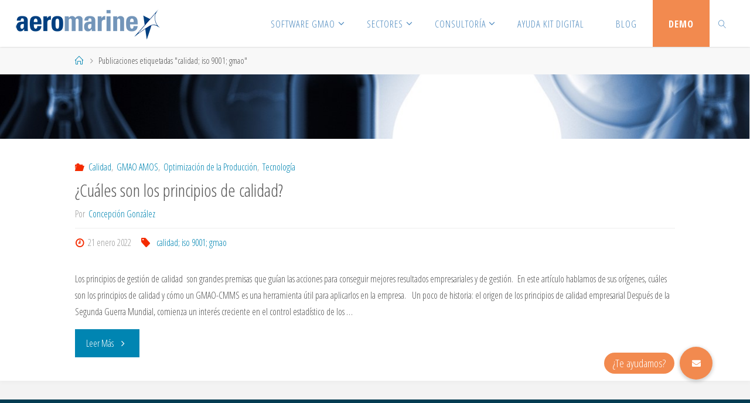

--- FILE ---
content_type: text/html; charset=UTF-8
request_url: https://software.aeromarine.es/tag/calidad-iso-9001-gmao/
body_size: 17552
content:
<!DOCTYPE html>
<html lang="es">
<head>
<meta name="viewport" content="width=device-width, user-scalable=yes, initial-scale=1.0">
<meta http-equiv="X-UA-Compatible" content="IE=edge" /><meta charset="UTF-8">
<link rel="profile" href="http://gmpg.org/xfn/11">
<link rel="dns-prefetch" href="//cdn.hu-manity.co" />
		<!-- Cookie Compliance -->
		<script type="text/javascript">var huOptions = {"appID":"softwareaeromarinees-d8c36af","currentLanguage":"es","blocking":false,"globalCookie":false,"isAdmin":false,"privacyConsent":true,"forms":[]};</script>
		<script type="text/javascript" src="https://cdn.hu-manity.co/hu-banner.min.js"></script><title>calidad; iso 9001; gmao &#8211; Software GMAO</title>
<meta name='robots' content='max-image-preview:large' />

<!-- Google Tag Manager for WordPress by gtm4wp.com -->
<script data-cfasync="false" data-pagespeed-no-defer>
	var gtm4wp_datalayer_name = "dataLayer";
	var dataLayer = dataLayer || [];
</script>
<!-- End Google Tag Manager for WordPress by gtm4wp.com --><link rel='dns-prefetch' href='//cdnjs.cloudflare.com' />
<link rel='dns-prefetch' href='//fonts.googleapis.com' />
<link rel="alternate" type="application/rss+xml" title="Software GMAO &raquo; Feed" href="https://software.aeromarine.es/feed/" />
<link rel="alternate" type="application/rss+xml" title="Software GMAO &raquo; Feed de los comentarios" href="https://software.aeromarine.es/comments/feed/" />
<link rel="alternate" type="text/calendar" title="Software GMAO &raquo; iCal Feed" href="https://software.aeromarine.es/eventos/?ical=1" />
<link rel="alternate" type="application/rss+xml" title="Software GMAO &raquo; Etiqueta calidad; iso 9001; gmao del feed" href="https://software.aeromarine.es/tag/calidad-iso-9001-gmao/feed/" />
		<script type="text/javascript">
			var ajaxurl = 'https://software.aeromarine.es/wp-admin/admin-ajax.php';
		</script>
		<style id='wp-img-auto-sizes-contain-inline-css'>
img:is([sizes=auto i],[sizes^="auto," i]){contain-intrinsic-size:3000px 1500px}
/*# sourceURL=wp-img-auto-sizes-contain-inline-css */
</style>
<style id='wp-emoji-styles-inline-css'>

	img.wp-smiley, img.emoji {
		display: inline !important;
		border: none !important;
		box-shadow: none !important;
		height: 1em !important;
		width: 1em !important;
		margin: 0 0.07em !important;
		vertical-align: -0.1em !important;
		background: none !important;
		padding: 0 !important;
	}
/*# sourceURL=wp-emoji-styles-inline-css */
</style>
<link rel='stylesheet' id='wp-block-library-css' href='https://software.aeromarine.es/wp-includes/css/dist/block-library/style.min.css?ver=6.9' media='all' />
<style id='wp-block-heading-inline-css'>
h1:where(.wp-block-heading).has-background,h2:where(.wp-block-heading).has-background,h3:where(.wp-block-heading).has-background,h4:where(.wp-block-heading).has-background,h5:where(.wp-block-heading).has-background,h6:where(.wp-block-heading).has-background{padding:1.25em 2.375em}h1.has-text-align-left[style*=writing-mode]:where([style*=vertical-lr]),h1.has-text-align-right[style*=writing-mode]:where([style*=vertical-rl]),h2.has-text-align-left[style*=writing-mode]:where([style*=vertical-lr]),h2.has-text-align-right[style*=writing-mode]:where([style*=vertical-rl]),h3.has-text-align-left[style*=writing-mode]:where([style*=vertical-lr]),h3.has-text-align-right[style*=writing-mode]:where([style*=vertical-rl]),h4.has-text-align-left[style*=writing-mode]:where([style*=vertical-lr]),h4.has-text-align-right[style*=writing-mode]:where([style*=vertical-rl]),h5.has-text-align-left[style*=writing-mode]:where([style*=vertical-lr]),h5.has-text-align-right[style*=writing-mode]:where([style*=vertical-rl]),h6.has-text-align-left[style*=writing-mode]:where([style*=vertical-lr]),h6.has-text-align-right[style*=writing-mode]:where([style*=vertical-rl]){rotate:180deg}
/*# sourceURL=https://software.aeromarine.es/wp-includes/blocks/heading/style.min.css */
</style>
<style id='wp-block-list-inline-css'>
ol,ul{box-sizing:border-box}:root :where(.wp-block-list.has-background){padding:1.25em 2.375em}
/*# sourceURL=https://software.aeromarine.es/wp-includes/blocks/list/style.min.css */
</style>
<style id='wp-block-paragraph-inline-css'>
.is-small-text{font-size:.875em}.is-regular-text{font-size:1em}.is-large-text{font-size:2.25em}.is-larger-text{font-size:3em}.has-drop-cap:not(:focus):first-letter{float:left;font-size:8.4em;font-style:normal;font-weight:100;line-height:.68;margin:.05em .1em 0 0;text-transform:uppercase}body.rtl .has-drop-cap:not(:focus):first-letter{float:none;margin-left:.1em}p.has-drop-cap.has-background{overflow:hidden}:root :where(p.has-background){padding:1.25em 2.375em}:where(p.has-text-color:not(.has-link-color)) a{color:inherit}p.has-text-align-left[style*="writing-mode:vertical-lr"],p.has-text-align-right[style*="writing-mode:vertical-rl"]{rotate:180deg}
/*# sourceURL=https://software.aeromarine.es/wp-includes/blocks/paragraph/style.min.css */
</style>
<style id='global-styles-inline-css'>
:root{--wp--preset--aspect-ratio--square: 1;--wp--preset--aspect-ratio--4-3: 4/3;--wp--preset--aspect-ratio--3-4: 3/4;--wp--preset--aspect-ratio--3-2: 3/2;--wp--preset--aspect-ratio--2-3: 2/3;--wp--preset--aspect-ratio--16-9: 16/9;--wp--preset--aspect-ratio--9-16: 9/16;--wp--preset--color--black: #000000;--wp--preset--color--cyan-bluish-gray: #abb8c3;--wp--preset--color--white: #ffffff;--wp--preset--color--pale-pink: #f78da7;--wp--preset--color--vivid-red: #cf2e2e;--wp--preset--color--luminous-vivid-orange: #ff6900;--wp--preset--color--luminous-vivid-amber: #fcb900;--wp--preset--color--light-green-cyan: #7bdcb5;--wp--preset--color--vivid-green-cyan: #00d084;--wp--preset--color--pale-cyan-blue: #8ed1fc;--wp--preset--color--vivid-cyan-blue: #0693e3;--wp--preset--color--vivid-purple: #9b51e0;--wp--preset--color--accent-1: #0085b2;--wp--preset--color--accent-2: #f42b00;--wp--preset--color--headings: #333;--wp--preset--color--sitetext: #555;--wp--preset--color--sitebg: #fff;--wp--preset--gradient--vivid-cyan-blue-to-vivid-purple: linear-gradient(135deg,rgb(6,147,227) 0%,rgb(155,81,224) 100%);--wp--preset--gradient--light-green-cyan-to-vivid-green-cyan: linear-gradient(135deg,rgb(122,220,180) 0%,rgb(0,208,130) 100%);--wp--preset--gradient--luminous-vivid-amber-to-luminous-vivid-orange: linear-gradient(135deg,rgb(252,185,0) 0%,rgb(255,105,0) 100%);--wp--preset--gradient--luminous-vivid-orange-to-vivid-red: linear-gradient(135deg,rgb(255,105,0) 0%,rgb(207,46,46) 100%);--wp--preset--gradient--very-light-gray-to-cyan-bluish-gray: linear-gradient(135deg,rgb(238,238,238) 0%,rgb(169,184,195) 100%);--wp--preset--gradient--cool-to-warm-spectrum: linear-gradient(135deg,rgb(74,234,220) 0%,rgb(151,120,209) 20%,rgb(207,42,186) 40%,rgb(238,44,130) 60%,rgb(251,105,98) 80%,rgb(254,248,76) 100%);--wp--preset--gradient--blush-light-purple: linear-gradient(135deg,rgb(255,206,236) 0%,rgb(152,150,240) 100%);--wp--preset--gradient--blush-bordeaux: linear-gradient(135deg,rgb(254,205,165) 0%,rgb(254,45,45) 50%,rgb(107,0,62) 100%);--wp--preset--gradient--luminous-dusk: linear-gradient(135deg,rgb(255,203,112) 0%,rgb(199,81,192) 50%,rgb(65,88,208) 100%);--wp--preset--gradient--pale-ocean: linear-gradient(135deg,rgb(255,245,203) 0%,rgb(182,227,212) 50%,rgb(51,167,181) 100%);--wp--preset--gradient--electric-grass: linear-gradient(135deg,rgb(202,248,128) 0%,rgb(113,206,126) 100%);--wp--preset--gradient--midnight: linear-gradient(135deg,rgb(2,3,129) 0%,rgb(40,116,252) 100%);--wp--preset--font-size--small: 10px;--wp--preset--font-size--medium: 20px;--wp--preset--font-size--large: 25px;--wp--preset--font-size--x-large: 42px;--wp--preset--font-size--normal: 16px;--wp--preset--font-size--larger: 40px;--wp--preset--spacing--20: 0.44rem;--wp--preset--spacing--30: 0.67rem;--wp--preset--spacing--40: 1rem;--wp--preset--spacing--50: 1.5rem;--wp--preset--spacing--60: 2.25rem;--wp--preset--spacing--70: 3.38rem;--wp--preset--spacing--80: 5.06rem;--wp--preset--shadow--natural: 6px 6px 9px rgba(0, 0, 0, 0.2);--wp--preset--shadow--deep: 12px 12px 50px rgba(0, 0, 0, 0.4);--wp--preset--shadow--sharp: 6px 6px 0px rgba(0, 0, 0, 0.2);--wp--preset--shadow--outlined: 6px 6px 0px -3px rgb(255, 255, 255), 6px 6px rgb(0, 0, 0);--wp--preset--shadow--crisp: 6px 6px 0px rgb(0, 0, 0);}:where(.is-layout-flex){gap: 0.5em;}:where(.is-layout-grid){gap: 0.5em;}body .is-layout-flex{display: flex;}.is-layout-flex{flex-wrap: wrap;align-items: center;}.is-layout-flex > :is(*, div){margin: 0;}body .is-layout-grid{display: grid;}.is-layout-grid > :is(*, div){margin: 0;}:where(.wp-block-columns.is-layout-flex){gap: 2em;}:where(.wp-block-columns.is-layout-grid){gap: 2em;}:where(.wp-block-post-template.is-layout-flex){gap: 1.25em;}:where(.wp-block-post-template.is-layout-grid){gap: 1.25em;}.has-black-color{color: var(--wp--preset--color--black) !important;}.has-cyan-bluish-gray-color{color: var(--wp--preset--color--cyan-bluish-gray) !important;}.has-white-color{color: var(--wp--preset--color--white) !important;}.has-pale-pink-color{color: var(--wp--preset--color--pale-pink) !important;}.has-vivid-red-color{color: var(--wp--preset--color--vivid-red) !important;}.has-luminous-vivid-orange-color{color: var(--wp--preset--color--luminous-vivid-orange) !important;}.has-luminous-vivid-amber-color{color: var(--wp--preset--color--luminous-vivid-amber) !important;}.has-light-green-cyan-color{color: var(--wp--preset--color--light-green-cyan) !important;}.has-vivid-green-cyan-color{color: var(--wp--preset--color--vivid-green-cyan) !important;}.has-pale-cyan-blue-color{color: var(--wp--preset--color--pale-cyan-blue) !important;}.has-vivid-cyan-blue-color{color: var(--wp--preset--color--vivid-cyan-blue) !important;}.has-vivid-purple-color{color: var(--wp--preset--color--vivid-purple) !important;}.has-black-background-color{background-color: var(--wp--preset--color--black) !important;}.has-cyan-bluish-gray-background-color{background-color: var(--wp--preset--color--cyan-bluish-gray) !important;}.has-white-background-color{background-color: var(--wp--preset--color--white) !important;}.has-pale-pink-background-color{background-color: var(--wp--preset--color--pale-pink) !important;}.has-vivid-red-background-color{background-color: var(--wp--preset--color--vivid-red) !important;}.has-luminous-vivid-orange-background-color{background-color: var(--wp--preset--color--luminous-vivid-orange) !important;}.has-luminous-vivid-amber-background-color{background-color: var(--wp--preset--color--luminous-vivid-amber) !important;}.has-light-green-cyan-background-color{background-color: var(--wp--preset--color--light-green-cyan) !important;}.has-vivid-green-cyan-background-color{background-color: var(--wp--preset--color--vivid-green-cyan) !important;}.has-pale-cyan-blue-background-color{background-color: var(--wp--preset--color--pale-cyan-blue) !important;}.has-vivid-cyan-blue-background-color{background-color: var(--wp--preset--color--vivid-cyan-blue) !important;}.has-vivid-purple-background-color{background-color: var(--wp--preset--color--vivid-purple) !important;}.has-black-border-color{border-color: var(--wp--preset--color--black) !important;}.has-cyan-bluish-gray-border-color{border-color: var(--wp--preset--color--cyan-bluish-gray) !important;}.has-white-border-color{border-color: var(--wp--preset--color--white) !important;}.has-pale-pink-border-color{border-color: var(--wp--preset--color--pale-pink) !important;}.has-vivid-red-border-color{border-color: var(--wp--preset--color--vivid-red) !important;}.has-luminous-vivid-orange-border-color{border-color: var(--wp--preset--color--luminous-vivid-orange) !important;}.has-luminous-vivid-amber-border-color{border-color: var(--wp--preset--color--luminous-vivid-amber) !important;}.has-light-green-cyan-border-color{border-color: var(--wp--preset--color--light-green-cyan) !important;}.has-vivid-green-cyan-border-color{border-color: var(--wp--preset--color--vivid-green-cyan) !important;}.has-pale-cyan-blue-border-color{border-color: var(--wp--preset--color--pale-cyan-blue) !important;}.has-vivid-cyan-blue-border-color{border-color: var(--wp--preset--color--vivid-cyan-blue) !important;}.has-vivid-purple-border-color{border-color: var(--wp--preset--color--vivid-purple) !important;}.has-vivid-cyan-blue-to-vivid-purple-gradient-background{background: var(--wp--preset--gradient--vivid-cyan-blue-to-vivid-purple) !important;}.has-light-green-cyan-to-vivid-green-cyan-gradient-background{background: var(--wp--preset--gradient--light-green-cyan-to-vivid-green-cyan) !important;}.has-luminous-vivid-amber-to-luminous-vivid-orange-gradient-background{background: var(--wp--preset--gradient--luminous-vivid-amber-to-luminous-vivid-orange) !important;}.has-luminous-vivid-orange-to-vivid-red-gradient-background{background: var(--wp--preset--gradient--luminous-vivid-orange-to-vivid-red) !important;}.has-very-light-gray-to-cyan-bluish-gray-gradient-background{background: var(--wp--preset--gradient--very-light-gray-to-cyan-bluish-gray) !important;}.has-cool-to-warm-spectrum-gradient-background{background: var(--wp--preset--gradient--cool-to-warm-spectrum) !important;}.has-blush-light-purple-gradient-background{background: var(--wp--preset--gradient--blush-light-purple) !important;}.has-blush-bordeaux-gradient-background{background: var(--wp--preset--gradient--blush-bordeaux) !important;}.has-luminous-dusk-gradient-background{background: var(--wp--preset--gradient--luminous-dusk) !important;}.has-pale-ocean-gradient-background{background: var(--wp--preset--gradient--pale-ocean) !important;}.has-electric-grass-gradient-background{background: var(--wp--preset--gradient--electric-grass) !important;}.has-midnight-gradient-background{background: var(--wp--preset--gradient--midnight) !important;}.has-small-font-size{font-size: var(--wp--preset--font-size--small) !important;}.has-medium-font-size{font-size: var(--wp--preset--font-size--medium) !important;}.has-large-font-size{font-size: var(--wp--preset--font-size--large) !important;}.has-x-large-font-size{font-size: var(--wp--preset--font-size--x-large) !important;}
/*# sourceURL=global-styles-inline-css */
</style>

<style id='classic-theme-styles-inline-css'>
/*! This file is auto-generated */
.wp-block-button__link{color:#fff;background-color:#32373c;border-radius:9999px;box-shadow:none;text-decoration:none;padding:calc(.667em + 2px) calc(1.333em + 2px);font-size:1.125em}.wp-block-file__button{background:#32373c;color:#fff;text-decoration:none}
/*# sourceURL=/wp-includes/css/classic-themes.min.css */
</style>
<link rel='stylesheet' id='wp-components-css' href='https://software.aeromarine.es/wp-includes/css/dist/components/style.min.css?ver=6.9' media='all' />
<link rel='stylesheet' id='wp-preferences-css' href='https://software.aeromarine.es/wp-includes/css/dist/preferences/style.min.css?ver=6.9' media='all' />
<link rel='stylesheet' id='wp-block-editor-css' href='https://software.aeromarine.es/wp-includes/css/dist/block-editor/style.min.css?ver=6.9' media='all' />
<link rel='stylesheet' id='popup-maker-block-library-style-css' href='https://software.aeromarine.es/wp-content/plugins/popup-maker/dist/packages/block-library-style.css?ver=dbea705cfafe089d65f1' media='all' />
<link rel='stylesheet' id='wp-blog-designer-fontawesome-stylesheets-css' href='https://software.aeromarine.es/wp-content/plugins/blog-designer//admin/css/fontawesome-all.min.css?ver=1.0' media='all' />
<link rel='stylesheet' id='wp-blog-designer-css-stylesheets-css' href='https://software.aeromarine.es/wp-content/plugins/blog-designer/public/css/designer_css.css?ver=1.0' media='all' />
<link rel='stylesheet' id='buttonizer_frontend_style-css' href='https://software.aeromarine.es/wp-content/plugins/buttonizer-multifunctional-button/assets/legacy/frontend.css?v=a39bd9eefa47cf9346743d6e29db2d87&#038;ver=6.9' media='all' />
<link rel='stylesheet' id='buttonizer-icon-library-css' href='https://cdnjs.cloudflare.com/ajax/libs/font-awesome/5.15.4/css/all.min.css?ver=6.9' media='all' integrity='sha512-1ycn6IcaQQ40/MKBW2W4Rhis/DbILU74C1vSrLJxCq57o941Ym01SwNsOMqvEBFlcgUa6xLiPY/NS5R+E6ztJQ==' crossorigin='anonymous' />
<link rel='stylesheet' id='contact-form-7-css' href='https://software.aeromarine.es/wp-content/plugins/contact-form-7/includes/css/styles.css?ver=6.1.4' media='all' />
<link rel='stylesheet' id='rtec_styles-css' href='https://software.aeromarine.es/wp-content/plugins/registrations-for-the-events-calendar/css/rtec-styles.css?ver=2.13.9' media='all' />
<link rel='stylesheet' id='fluida-themefonts-css' href='https://software.aeromarine.es/wp-content/themes/fluida/resources/fonts/fontfaces.css?ver=1.8.8.1' media='all' />
<link rel='stylesheet' id='fluida-googlefonts-css' href='//fonts.googleapis.com/css?family=Open+Sans+Condensed%3A300%7COpen+Sans+Condensed%3A100%2C200%2C300%2C400%2C500%2C600%2C700%2C800%2C900%7COpen+Sans+Condensed%3A700%2C300&#038;ver=1.8.8.1' media='all' />
<link rel='stylesheet' id='fluida-main-css' href='https://software.aeromarine.es/wp-content/themes/fluida/style.css?ver=1.8.8.1' media='all' />
<style id='fluida-main-inline-css'>
 #site-header-main-inside, #container, #colophon-inside, #footer-inside, #breadcrumbs-container-inside, #wp-custom-header { margin: 0 auto; max-width: 1920px; } #site-header-main { left: 0; right: 0; } #primary { width: 320px; } #secondary { width: 320px; } #container.one-column { } #container.two-columns-right #secondary { float: right; } #container.two-columns-right .main, .two-columns-right #breadcrumbs { width: calc( 98% - 320px ); float: left; } #container.two-columns-left #primary { float: left; } #container.two-columns-left .main, .two-columns-left #breadcrumbs { width: calc( 98% - 320px ); float: right; } #container.three-columns-right #primary, #container.three-columns-left #primary, #container.three-columns-sided #primary { float: left; } #container.three-columns-right #secondary, #container.three-columns-left #secondary, #container.three-columns-sided #secondary { float: left; } #container.three-columns-right #primary, #container.three-columns-left #secondary { margin-left: 2%; margin-right: 2%; } #container.three-columns-right .main, .three-columns-right #breadcrumbs { width: calc( 96% - 640px ); float: left; } #container.three-columns-left .main, .three-columns-left #breadcrumbs { width: calc( 96% - 640px ); float: right; } #container.three-columns-sided #secondary { float: right; } #container.three-columns-sided .main, .three-columns-sided #breadcrumbs { width: calc( 96% - 640px ); float: right; margin: 0 calc( 2% + 320px ) 0 -1920px; } #site-text { clip: rect(1px, 1px, 1px, 1px); height: 1px; overflow: hidden; position: absolute !important; width: 1px; word-wrap: normal !important; } html { font-family: Open Sans Condensed; font-size: 16px; font-weight: 300; line-height: 1.8; } #site-title { font-family: Open Sans Condensed; font-size: 150%; font-weight: 300; } #access ul li a { font-family: Open Sans Condensed; font-size: 105%; font-weight: 300; } #access i.search-icon { ; } .widget-title { font-family: Open Sans Condensed; font-size: 100%; font-weight: 700; } .widget-container { font-family: Open Sans Condensed; font-size: 100%; font-weight: 300; } .entry-title, #reply-title, .woocommerce .main .page-title, .woocommerce .main .entry-title { font-family: Open Sans Condensed; font-size: 250%; font-weight: 300; } .content-masonry .entry-title { font-size: 187.5%; } h1 { font-size: 3.029em; } h2 { font-size: 2.678em; } h3 { font-size: 2.327em; } h4 { font-size: 1.976em; } h5 { font-size: 1.625em; } h6 { font-size: 1.274em; } h1, h2, h3, h4, h5, h6 { font-family: Open Sans Condensed; font-weight: 300; } .lp-staticslider .staticslider-caption-title, .seriousslider.seriousslider-theme .seriousslider-caption-title { font-family: Open Sans Condensed; } body { color: #555; background-color: #F3F3F3; } #site-header-main, #site-header-main-inside, #access ul li a, #access ul ul, #access::after { background-color: #fff; } #access .menu-main-search .searchform { border-color: #4e8abf; background-color: #4e8abf; } .menu-search-animated .searchform input[type="search"], .menu-search-animated .searchform input[type="search"]:focus { color: #fff; } #header a { color: #0085b2; } #access > div > ul > li, #access > div > ul > li > a { color: #4e8abf; } #access ul.sub-menu li a, #access ul.children li a { color: #555; } #access ul.sub-menu li:hover > a, #access ul.children li:hover > a { background-color: rgba(85,85,85,0.1); } #access > div > ul > li:hover > a { color: #fff; } #access ul > li.current_page_item > a, #access ul > li.current-menu-item > a, #access ul > li.current_page_ancestor > a, #access ul > li.current-menu-ancestor > a, #access .sub-menu, #access .children { border-top-color: #4e8abf; } #access ul ul ul { border-left-color: rgba(85,85,85,0.5); } #access > div > ul > li:hover > a { background-color: #4e8abf; } #access ul.children > li.current_page_item > a, #access ul.sub-menu > li.current-menu-item > a, #access ul.children > li.current_page_ancestor > a, #access ul.sub-menu > li.current-menu-ancestor > a { border-color: #555; } .searchform .searchsubmit, .searchform:hover input[type="search"], .searchform input[type="search"]:focus { color: #fff; background-color: transparent; } .searchform::after, .searchform input[type="search"]:focus, .searchform .searchsubmit:hover { background-color: #0085b2; } article.hentry, #primary, .searchform, .main > div:not(#content-masonry), .main > header, .main > nav#nav-below, .pagination span, .pagination a, #nav-old-below .nav-previous, #nav-old-below .nav-next { background-color: #fff; } #breadcrumbs-container { background-color: #f8f8f8;} #secondary { ; } #colophon, #footer { background-color: #033b51; color: #AAA; } span.entry-format { color: #0085b2; } .format-aside { border-top-color: #F3F3F3; } article.hentry .post-thumbnail-container { background-color: rgba(85,85,85,0.15); } .entry-content blockquote::before, .entry-content blockquote::after { color: rgba(85,85,85,0.1); } .entry-content h1, .entry-content h2, .entry-content h3, .entry-content h4, .lp-text-content h1, .lp-text-content h2, .lp-text-content h3, .lp-text-content h4 { color: #333; } a { color: #0085b2; } a:hover, .entry-meta span a:hover, .comments-link a:hover { color: #f42b00; } #footer a, .page-title strong { color: #0085b2; } #footer a:hover, #site-title a:hover span { color: #f42b00; } #access > div > ul > li.menu-search-animated:hover i { color: #fff; } .continue-reading-link { color: #fff; background-color: #f42b00} .continue-reading-link:before { background-color: #0085b2} .continue-reading-link:hover { color: #fff; } header.pad-container { border-top-color: #0085b2; } article.sticky:after { background-color: rgba(0,133,178,1); } .socials a:before { color: #0085b2; } .socials a:hover:before { color: #f42b00; } .fluida-normalizedtags #content .tagcloud a { color: #fff; background-color: #0085b2; } .fluida-normalizedtags #content .tagcloud a:hover { background-color: #f42b00; } #toTop .icon-back2top:before { color: #0085b2; } #toTop:hover .icon-back2top:before { color: #f42b00; } .entry-meta .icon-metas:before { color: #f42b00; } .page-link a:hover { border-top-color: #f42b00; } #site-title span a span:nth-child(1) { background-color: #0085b2; color: #fff; width: 1.4em; margin-right: .1em; text-align: center; line-height: 1.4; font-weight: 300; } #site-title span a:hover span:nth-child(1) { background-color: #f42b00; } .fluida-caption-one .main .wp-caption .wp-caption-text { border-bottom-color: #eeeeee; } .fluida-caption-two .main .wp-caption .wp-caption-text { background-color: #f5f5f5; } .fluida-image-one .entry-content img[class*="align"], .fluida-image-one .entry-summary img[class*="align"], .fluida-image-two .entry-content img[class*='align'], .fluida-image-two .entry-summary img[class*='align'] { border-color: #eeeeee; } .fluida-image-five .entry-content img[class*='align'], .fluida-image-five .entry-summary img[class*='align'] { border-color: #0085b2; } /* diffs */ span.edit-link a.post-edit-link, span.edit-link a.post-edit-link:hover, span.edit-link .icon-edit:before { color: #9a9a9a; } .searchform { border-color: #ebebeb; } .entry-meta span, .entry-utility span, .entry-meta time, .comment-meta a, #breadcrumbs-nav .icon-angle-right::before, .footermenu ul li span.sep { color: #9a9a9a; } #footer { border-top-color: #174f65; } #colophon .widget-container:after { background-color: #174f65; } #commentform { max-width:650px;} code, .reply a:after, #nav-below .nav-previous a:before, #nav-below .nav-next a:before, .reply a:after { background-color: #eeeeee; } pre, .entry-meta .author, nav.sidebarmenu, .page-link > span, article .author-info, .comment-author, .commentlist .comment-body, .commentlist .pingback, nav.sidebarmenu li a { border-color: #eeeeee; } select, input[type], textarea { color: #555; } button, input[type="button"], input[type="submit"], input[type="reset"] { background-color: #0085b2; color: #fff; } button:hover, input[type="button"]:hover, input[type="submit"]:hover, input[type="reset"]:hover { background-color: #f42b00; } select, input[type], textarea { border-color: #e9e9e9; } input[type]:hover, textarea:hover, select:hover, input[type]:focus, textarea:focus, select:focus { border-color: #cdcdcd; } hr { background-color: #e9e9e9; } #toTop { background-color: rgba(250,250,250,0.8) } /* gutenberg */ .wp-block-image.alignwide { margin-left: -15%; margin-right: -15%; } .wp-block-image.alignwide img { width: 130%; max-width: 130%; } .has-accent-1-color, .has-accent-1-color:hover { color: #0085b2; } .has-accent-2-color, .has-accent-2-color:hover { color: #f42b00; } .has-headings-color, .has-headings-color:hover { color: #333; } .has-sitetext-color, .has-sitetext-color:hover { color: #555; } .has-sitebg-color, .has-sitebg-color:hover { color: #fff; } .has-accent-1-background-color { background-color: #0085b2; } .has-accent-2-background-color { background-color: #f42b00; } .has-headings-background-color { background-color: #333; } .has-sitetext-background-color { background-color: #555; } .has-sitebg-background-color { background-color: #fff; } .has-small-font-size { font-size: 10px; } .has-regular-font-size { font-size: 16px; } .has-large-font-size { font-size: 25px; } .has-larger-font-size { font-size: 40px; } .has-huge-font-size { font-size: 40px; } /* woocommerce */ .woocommerce-page #respond input#submit.alt, .woocommerce a.button.alt, .woocommerce-page button.button.alt, .woocommerce input.button.alt, .woocommerce #respond input#submit, .woocommerce a.button, .woocommerce button.button, .woocommerce input.button { background-color: #0085b2; color: #fff; line-height: 1.8; } .woocommerce #respond input#submit:hover, .woocommerce a.button:hover, .woocommerce button.button:hover, .woocommerce input.button:hover { background-color: #22a7d4; color: #fff;} .woocommerce-page #respond input#submit.alt, .woocommerce a.button.alt, .woocommerce-page button.button.alt, .woocommerce input.button.alt { background-color: #f42b00; color: #fff; line-height: 1.8; } .woocommerce-page #respond input#submit.alt:hover, .woocommerce a.button.alt:hover, .woocommerce-page button.button.alt:hover, .woocommerce input.button.alt:hover { background-color: #ff4d22; color: #fff;} .woocommerce div.product .woocommerce-tabs ul.tabs li.active { border-bottom-color: #fff; } .woocommerce #respond input#submit.alt.disabled, .woocommerce #respond input#submit.alt.disabled:hover, .woocommerce #respond input#submit.alt:disabled, .woocommerce #respond input#submit.alt:disabled:hover, .woocommerce #respond input#submit.alt[disabled]:disabled, .woocommerce #respond input#submit.alt[disabled]:disabled:hover, .woocommerce a.button.alt.disabled, .woocommerce a.button.alt.disabled:hover, .woocommerce a.button.alt:disabled, .woocommerce a.button.alt:disabled:hover, .woocommerce a.button.alt[disabled]:disabled, .woocommerce a.button.alt[disabled]:disabled:hover, .woocommerce button.button.alt.disabled, .woocommerce button.button.alt.disabled:hover, .woocommerce button.button.alt:disabled, .woocommerce button.button.alt:disabled:hover, .woocommerce button.button.alt[disabled]:disabled, .woocommerce button.button.alt[disabled]:disabled:hover, .woocommerce input.button.alt.disabled, .woocommerce input.button.alt.disabled:hover, .woocommerce input.button.alt:disabled, .woocommerce input.button.alt:disabled:hover, .woocommerce input.button.alt[disabled]:disabled, .woocommerce input.button.alt[disabled]:disabled:hover { background-color: #f42b00; } .woocommerce ul.products li.product .price, .woocommerce div.product p.price, .woocommerce div.product span.price { color: #232323 } #add_payment_method #payment, .woocommerce-cart #payment, .woocommerce-checkout #payment { background: #f5f5f5; } /* mobile menu */ nav#mobile-menu { background-color: #fff; color: #4e8abf;} #mobile-menu .menu-main-search input[type="search"] { color: #4e8abf; } .main .entry-content, .main .entry-summary { text-align: inherit; } .main p, .main ul, .main ol, .main dd, .main pre, .main hr { margin-bottom: 1em; } .main .entry-content p { text-indent: 0em; } .main a.post-featured-image { ; } #content { margin-top: 30px; } #content { padding-left: 10px; padding-right: 10px; } #header-widget-area { width: 33%; left: calc(50% - 33% / 2); } .fluida-stripped-table .main thead th, .fluida-bordered-table .main thead th, .fluida-stripped-table .main td, .fluida-stripped-table .main th, .fluida-bordered-table .main th, .fluida-bordered-table .main td { border-color: #e9e9e9; } .fluida-clean-table .main th, .fluida-stripped-table .main tr:nth-child(even) td, .fluida-stripped-table .main tr:nth-child(even) th { background-color: #f6f6f6; } .fluida-cropped-featured .main .post-thumbnail-container { height: 110px; } .fluida-responsive-featured .main .post-thumbnail-container { max-height: 110px; height: auto; } #secondary { border: 0; box-shadow: none; } #primary + #secondary { padding-left: 1em; } article.hentry .article-inner, #breadcrumbs-nav, body.woocommerce.woocommerce-page #breadcrumbs-nav, #content-masonry article.hentry .article-inner, .pad-container { padding-left: 10%; padding-right: 10%; } .fluida-magazine-two.archive #breadcrumbs-nav, .fluida-magazine-two.archive .pad-container, .fluida-magazine-two.search #breadcrumbs-nav, .fluida-magazine-two.search .pad-container, .fluida-magazine-two.page-template-template-page-with-intro #breadcrumbs-nav, .fluida-magazine-two.page-template-template-page-with-intro .pad-container { padding-left: 5%; padding-right: 5%; } .fluida-magazine-three.archive #breadcrumbs-nav, .fluida-magazine-three.archive .pad-container, .fluida-magazine-three.search #breadcrumbs-nav, .fluida-magazine-three.search .pad-container, .fluida-magazine-three.page-template-template-page-with-intro #breadcrumbs-nav, .fluida-magazine-three.page-template-template-page-with-intro .pad-container { padding-left: 3.3333333333333%; padding-right: 3.3333333333333%; } #site-header-main { height:80px; } #sheader, .identity, #nav-toggle { height:80px; line-height:80px; } #access div > ul > li > a { line-height:78px; } #access .menu-main-search > a, #branding { height:80px; } .fluida-responsive-headerimage #masthead #header-image-main-inside { max-height: 250px; } .fluida-cropped-headerimage #masthead div.header-image { height: 250px; } #masthead #site-header-main { position: fixed; top: 0; box-shadow: 0 0 3px rgba(0,0,0,0.2); } #header-image-main { margin-top: 80px; } .fluida-landing-page .lp-blocks-inside, .fluida-landing-page .lp-boxes-inside, .fluida-landing-page .lp-text-inside, .fluida-landing-page .lp-posts-inside, .fluida-landing-page .lp-section-header { max-width: 1920px; } .seriousslider-theme .seriousslider-caption-buttons a:nth-child(2n+1), a.staticslider-button:nth-child(2n+1) { color: #555; border-color: #fff; background-color: #fff; } .seriousslider-theme .seriousslider-caption-buttons a:nth-child(2n+1):hover, a.staticslider-button:nth-child(2n+1):hover { color: #fff; } .seriousslider-theme .seriousslider-caption-buttons a:nth-child(2n), a.staticslider-button:nth-child(2n) { border-color: #fff; color: #fff; } .seriousslider-theme .seriousslider-caption-buttons a:nth-child(2n):hover, .staticslider-button:nth-child(2n):hover { color: #555; background-color: #fff; } .lp-blocks { ; } .lp-block > i::before { color: #0085b2; } .lp-block:hover i::before { color: #f42b00; } .lp-block i:after { background-color: #0085b2; } .lp-block:hover i:after { background-color: #f42b00; } .lp-block-text, .lp-boxes-static .lp-box-text, .lp-section-desc { color: #919191; } .lp-text { background-color: #FFF; } .lp-boxes-1 .lp-box .lp-box-image { height: 250px; } .lp-boxes-1.lp-boxes-animated .lp-box:hover .lp-box-text { max-height: 150px; } .lp-boxes-2 .lp-box .lp-box-image { height: 400px; } .lp-boxes-2.lp-boxes-animated .lp-box:hover .lp-box-text { max-height: 300px; } .lp-box-readmore { color: #0085b2; } .lp-boxes { ; } .lp-boxes .lp-box-overlay { background-color: rgba(0,133,178, 0.9); } .lpbox-rnd1 { background-color: #c8c8c8; } .lpbox-rnd2 { background-color: #c3c3c3; } .lpbox-rnd3 { background-color: #bebebe; } .lpbox-rnd4 { background-color: #b9b9b9; } .lpbox-rnd5 { background-color: #b4b4b4; } .lpbox-rnd6 { background-color: #afafaf; } .lpbox-rnd7 { background-color: #aaaaaa; } .lpbox-rnd8 { background-color: #a5a5a5; } 
/*# sourceURL=fluida-main-inline-css */
</style>
<script src="https://software.aeromarine.es/wp-includes/js/jquery/jquery.min.js?ver=3.7.1" id="jquery-core-js"></script>
<script src="https://software.aeromarine.es/wp-includes/js/jquery/jquery-migrate.min.js?ver=3.4.1" id="jquery-migrate-js"></script>
<script src="https://software.aeromarine.es/wp-includes/js/imagesloaded.min.js?ver=5.0.0" id="imagesloaded-js"></script>
<script defer src="https://software.aeromarine.es/wp-includes/js/masonry.min.js?ver=4.2.2" id="masonry-js"></script>
<script src="https://software.aeromarine.es/wp-content/plugins/blog-designer/public/js/ticker.min.js?ver=1.0" id="ticker-js"></script>
<script src="https://software.aeromarine.es/wp-content/plugins/blog-designer/public/js/designer.js?ver=1.0" id="wp-blog-designer-script-js"></script>
<link rel="https://api.w.org/" href="https://software.aeromarine.es/wp-json/" /><link rel="alternate" title="JSON" type="application/json" href="https://software.aeromarine.es/wp-json/wp/v2/tags/114" /><link rel="EditURI" type="application/rsd+xml" title="RSD" href="https://software.aeromarine.es/xmlrpc.php?rsd" />
<meta name="generator" content="WordPress 6.9" />
<meta name="tec-api-version" content="v1"><meta name="tec-api-origin" content="https://software.aeromarine.es"><link rel="alternate" href="https://software.aeromarine.es/wp-json/tribe/events/v1/events/?tags=calidad-iso-9001-gmao" />
<!-- Google Tag Manager for WordPress by gtm4wp.com -->
<!-- GTM Container placement set to footer -->
<script data-cfasync="false" data-pagespeed-no-defer>
	var dataLayer_content = {"pagePostType":"post","pagePostType2":"tag-post"};
	dataLayer.push( dataLayer_content );
</script>
<script data-cfasync="false" data-pagespeed-no-defer>
(function(w,d,s,l,i){w[l]=w[l]||[];w[l].push({'gtm.start':
new Date().getTime(),event:'gtm.js'});var f=d.getElementsByTagName(s)[0],
j=d.createElement(s),dl=l!='dataLayer'?'&l='+l:'';j.async=true;j.src=
'//www.googletagmanager.com/gtm.js?id='+i+dl;f.parentNode.insertBefore(j,f);
})(window,document,'script','dataLayer','GTM-WQZ83T5');
</script>
<!-- End Google Tag Manager for WordPress by gtm4wp.com --><link rel="icon" href="https://software.aeromarine.es/wp-content/uploads/2020/06/cropped-Estrella-Aeromarine-32x32.png" sizes="32x32" />
<link rel="icon" href="https://software.aeromarine.es/wp-content/uploads/2020/06/cropped-Estrella-Aeromarine-192x192.png" sizes="192x192" />
<link rel="apple-touch-icon" href="https://software.aeromarine.es/wp-content/uploads/2020/06/cropped-Estrella-Aeromarine-180x180.png" />
<meta name="msapplication-TileImage" content="https://software.aeromarine.es/wp-content/uploads/2020/06/cropped-Estrella-Aeromarine-270x270.png" />
		<style id="wp-custom-css">
			
.tribe-events-event-image {
display: none;
}

#responsive-form{
 max-width:800px /*-- change this to get your desired form width --*/;
 margin:0 auto;
        width:100%;
}
.form-row{
 width: 100%;
}
.column-half, .column-full{
 float: left;
 position: relative;
 padding: 0.65rem;
 width:100%;
 -webkit-box-sizing: border-box;
        -moz-box-sizing: border-box;
        box-sizing: border-box
}
.clearfix:after {
 content: "";
 display: table;
 clear: both;
}
 
/**---------------- Media query ----------------**/
@media only screen and (min-width: 48em) { 
 .column-half{
 width: 50%;
 }
}

.rgpd{
	width:auto !important;
}
.botones{
		padding: 12px!important; font-size: .9rem;
	}



.wpcf7-submit{
	width:auto !important;
}

.wpcf7 input[type=checkbox]{
	width:auto !important;
}

.wpcf7 select,
.wpcf7 input,
.wpcf7 textarea {
	width: 100%;
}


.wpcf7 label {
	display: block;
}

div.wpcf7 {
	margin-left: auto;
	margin-right: auto;
}



.page article.hentry .article-inner, .page article.hentry .entry-content {
    padding-top: 0px;
		margin-top: 0px;
		padding-bottom: 5px;
		margin-bottom: 0px;
}

#container.fluida-landing-page #main > section {
    padding-top: 0px;
    padding-bottom: 0px;
		margin-top: 0px;
		margin-bottom: 0px; 
}
.fluida-landing-page .lp-blocks-inside, .fluida-landing-page .lp-boxes-inside, .fluida-landing-page .lp-text-inside, .fluida-landing-page .lp-posts-inside, .fluida-landing-page .lp-section-header  {
    padding-top: 1em;
    padding-bottom: 1em;
}

/* FIX CONTENIDO SIN MARGENES LATERARES
.fluida-landing-page .lp-blocks-inside, .fluida-landing-page .lp-boxes-inside, .fluida-landing-page .lp-text-inside, .fluida-landing-page .lp-posts-inside, .fluida-landing-page .lp-page-inside, .fluida-landing-page .lp-section-header, .fluida-landing-page .content-widget, .fluida-landing-page .lp-portfolio-inside {
    padding-left: 0;
    padding-right: 0;
}
*/

/* MENU FIX for FLUIDA */
@media (max-width: 1160px) { /* change 1440px into your needed max-width */
#masthead.cryout #access {display: none;} /* hides the full textual menu */
#masthead.cryout #nav-toggle {display: block;} /* display the mobile menu (stack icon) */
#masthead.cryout #sheader {display: none;} /* hides the social menu, remove this line if u don't have it on the main menu */
}

body #colophon {
    margin-top: 0px;
		margin-bottom: 0px;
		padding-top: 0px;
		padding-bottom: 0px ;
}

#footer-inside {
	display: block;
	float: none;
	position: relative;
	overflow: hidden;
	padding-top: 2em;
	margin-top: -25px;
	margin-bottom: 0px;
}

#footer:after {
	display: table;
	clear: both;
	content: "";
}

#colophon a,
#footer a {
	-webkit-transition: all .2s ease-out;
	transition: all .2s ease-out;
	margin-bottom: 10px;
}



#footer a,#footer a:hover{
	text-decoration: none;
}

#breadcrumbs-container {
	display: block;
	float: none;
	overflow: hidden;
	width: 100%;
	margin-bottom: 1em;
}
/*
.cryout {
	margin-top: -15px;

}*/

.blog_template {
    border-bottom: 1px solid #ccc;
  
}
.slide-4{
	
	margin-bottom:50px;
}
.mt{margin-top:50px}
.flex-container2 > div {

  width: 100%;
  margin: 0;
  text-align: center;

	}
.flex-container2 {
  display: flex;
  flex-wrap: wrap;
 
}
	.reverse{
		display: flex !important;
    flex-direction: column-reverse !important;
		
	}
@media (min-width: 576px) {.flex-container2 > div {

  width: 33%;
  margin: 0;
  text-align: center;

	}
.flex-container2 {
  display: flex;
  flex-wrap: wrap;
 
} 
	.reverse{
		display: flex !important;
    flex-direction: row !important;
	}
	
	
.flex-container3 {

 display: flex;
  flex-direction: row !important;
	 flex-wrap: wrap;
  justify-content: space-between;

	}

.item1{

  width: 14% !important;
  margin: 0;
  text-align: center !important;
	vertical-align: top;

	}


.item2{

  width: 80% !important;
  margin: 0;
  text-align: left !important;

	}


	.flex-container5 {

 display: flex;
  flex-direction: column;
	 align-items:center;
  justify-content: center;

	}

.flex-container5 > div {

  width: 40% !important;
  margin: 0;
  text-align: center;

	}


.flex-container3 {

 display: flex;
  flex-direction: column;
	 
  justify-content: space-between;

	}

.item1{

  width: 100%;
  margin: 0;
  text-align: center;
	vertical-align: center;

	}


.item2{

  width: 100%;
  margin: 0;
  text-align: center;

	}

.flex-container > div {

  width: 33%;
  margin: 0;
  text-align: center;

	}
.flex-container {
  display: flex;
  flex-wrap: wrap;
 
}

.flex-container5 {

 display: flex;
 
	 
  justify-content: center;

	}
.flex-container5 > div {

  width: 100%;
  margin: 0;
  text-align: center;

	}
	
}
.lp-text-title {display:none;}


.lp-text-title + .lp-text-content {
    margin-top: 0;
}
@media (max-width: 1024px){
.cryout #container[class*="two-"] .sidey .widget-container, .cryout #colophon-inside:not(.footer-one) .widget-container {
    width: 100%!important;
    margin: 0 5% 1.5em;
	float: left;}
	
.sa_slide_link_icon{
		display:none;
	}
	

	
}

.so-widget-sow-accordion-default-eb221555f83c .sow-accordion .sow-accordion-panel .sow-accordion-panel-header .sow-accordion-title
{font-size: 22px}

.sow-accordion .sow-accordion-panel .sow-accordion-panel-header .sow-accordion-title
{font-size: 21px;
font-weight: bold;}

.fluida-image-one .entry-content img[class*='align'], .fluida-image-one .entry-summary img[class*='align']{border-bottom: 0px}

.grecaptcha-badge { 
    visibility: hidden;
}
	
.buttonizer-group{
    right: 5%;
    bottom: 10%;
    display: flex;
    z-index: 99999;
    position: fixed;
    transition: all 250ms ease-in-out 0s;
    flex-direction: column-reverse;
	
}
li>a[href*="https://software.aeromarine.es/contacto/"]{    background-color:#f28a4f!important;
    color: #fff!important;
	font-weight:bold!important;
   }
#content {
    margin-top: 0px!important;
	padding-left:0!important;
	padding-right:0!important;
}
.tribe-events-calendar-list__event-featured-image-link{padding-top:20px!important;}
#breadcrumbs-container{margin-bottom:0px!important;}
.tribe-events-calendar-list__event-featured-image{
margin-top: 20px;
}		</style>
		</head>

<body class="archive tag tag-calidad-iso-9001-gmao tag-114 wp-custom-logo wp-embed-responsive wp-theme-fluida cookies-not-set tribe-no-js fluida-image-one fluida-caption-two fluida-totop-normal fluida-stripped-table fluida-fixed-menu fluida-responsive-headerimage fluida-cropped-featured fluida-magazine-one fluida-magazine-layout fluida-comhide-in-posts fluida-comhide-in-pages fluida-comment-placeholder fluida-hide-page-title fluida-hide-cat-title fluida-elementshadow fluida-normalizedtags fluida-article-animation-fade fluida-menu-animation" itemscope itemtype="http://schema.org/WebPage">
			<a class="skip-link screen-reader-text" href="#main" title="Saltar al contenido"> Saltar al contenido </a>
			<div id="site-wrapper">

	<header id="masthead" class="cryout"  itemscope itemtype="http://schema.org/WPHeader">

		<div id="site-header-main">
			<div id="site-header-main-inside">

								<nav id="mobile-menu">
					<div><ul id="mobile-nav" class=""><li id="menu-item-3496" class="menu-item menu-item-type-custom menu-item-object-custom menu-item-has-children menu-item-3496"><a><span>SOFTWARE GMAO</span></a>
<ul class="sub-menu">
	<li id="menu-item-53" class="menu-item menu-item-type-post_type menu-item-object-page menu-item-53"><a href="https://software.aeromarine.es/gmao-amos/"><span>GMAO AMOS</span></a></li>
	<li id="menu-item-5889" class="menu-item menu-item-type-post_type menu-item-object-page menu-item-5889"><a href="https://software.aeromarine.es/gmao-movil/"><span>GMAO Móvil</span></a></li>
</ul>
</li>
<li id="menu-item-3497" class="menu-item menu-item-type-custom menu-item-object-custom menu-item-has-children menu-item-3497"><a><span>SECTORES</span></a>
<ul class="sub-menu">
	<li id="menu-item-6722" class="menu-item menu-item-type-post_type menu-item-object-page menu-item-6722"><a href="https://software.aeromarine.es/gmao-industrial/"><span>GMAO INDUSTRIAL</span></a></li>
	<li id="menu-item-1239" class="menu-item menu-item-type-post_type menu-item-object-page menu-item-1239"><a href="https://software.aeromarine.es/gestion-flotas-navieras/"><span>GESTIÓN FLOTA NAVIERAS</span></a></li>
	<li id="menu-item-1298" class="menu-item menu-item-type-post_type menu-item-object-page menu-item-1298"><a href="https://software.aeromarine.es/gmao-empresas-servicios/"><span>GMAO EMPRESAS SERVICIOS</span></a></li>
	<li id="menu-item-1591" class="menu-item menu-item-type-post_type menu-item-object-page menu-item-1591"><a href="https://software.aeromarine.es/gmao-para-pesqueros/"><span>GMAO PESQUEROS</span></a></li>
	<li id="menu-item-6197" class="menu-item menu-item-type-post_type menu-item-object-page menu-item-6197"><a href="https://software.aeromarine.es/gmao-tiendas-y-centros-comerciales/"><span>GMAO CENTROS COMERCIALES y TIENDAS</span></a></li>
</ul>
</li>
<li id="menu-item-3498" class="menu-item menu-item-type-custom menu-item-object-custom menu-item-has-children menu-item-3498"><a><span>CONSULTORÍA</span></a>
<ul class="sub-menu">
	<li id="menu-item-5199" class="menu-item menu-item-type-post_type menu-item-object-page menu-item-5199"><a href="https://software.aeromarine.es/planes-de-mantenimiento-pms/"><span>PLANES DE MANTENIMIENTO PMS</span></a></li>
	<li id="menu-item-934" class="menu-item menu-item-type-post_type menu-item-object-page menu-item-934"><a href="https://software.aeromarine.es/servicios-de-implementacion/"><span>SERVICIOS DE IMPLEMENTACIÓN</span></a></li>
</ul>
</li>
<li id="menu-item-7926" class="menu-item menu-item-type-post_type menu-item-object-page menu-item-7926"><a href="https://software.aeromarine.es/ayuda-kit-digital/"><span>AYUDA KIT DIGITAL</span></a></li>
<li id="menu-item-1656" class="menu-item menu-item-type-post_type menu-item-object-page menu-item-1656"><a href="https://software.aeromarine.es/blog/"><span>BLOG</span></a></li>
<li id="menu-item-927" class="menu-item menu-item-type-post_type menu-item-object-page menu-item-927"><a href="https://software.aeromarine.es/contacto/"><span>DEMO</span></a></li>
<li class='menu-main-search menu-search-animated'>
			<a role='link' href><i class='search-icon'></i><span class='screen-reader-text'>Buscar</span></a>
<form role="search" method="get" class="searchform" action="https://software.aeromarine.es/">
	<label>
		<span class="screen-reader-text">Buscar:</span>
		<input type="search" class="s" placeholder="Buscar" value="" name="s" />
	</label>
	<button type="submit" class="searchsubmit"><span class="screen-reader-text">Buscar</span><i class="blicon-magnifier"></i></button>
</form>

		</li></ul></div>					<button id="nav-cancel"><i class="blicon-cross3"></i></button>
				</nav> <!-- #mobile-menu -->
				
				<div id="branding">
					<div class="identity"><a href="https://software.aeromarine.es/" id="logo" class="custom-logo-link" title="Software GMAO" rel="home"><img   src="https://software.aeromarine.es/wp-content/uploads/2020/04/cropped-logo.png" class="custom-logo" alt="Software GMAO" decoding="async" /></a></div><div id="site-text"><div itemprop="headline" id="site-title"><span> <a href="https://software.aeromarine.es/" title="Software Mantenimiento, CMMS, PMS" rel="home">Software GMAO</a> </span></div><span id="site-description"  itemprop="description" >Software Mantenimiento, CMMS, PMS</span></div>				</div><!-- #branding -->

				
								<a id="nav-toggle" href="#"><span>&nbsp;</span></a>
				<nav id="access" role="navigation"  aria-label="Primary Menu"  itemscope itemtype="http://schema.org/SiteNavigationElement">
						<div><ul id="prime_nav" class=""><li class="menu-item menu-item-type-custom menu-item-object-custom menu-item-has-children menu-item-3496"><a><span>SOFTWARE GMAO</span></a>
<ul class="sub-menu">
	<li class="menu-item menu-item-type-post_type menu-item-object-page menu-item-53"><a href="https://software.aeromarine.es/gmao-amos/"><span>GMAO AMOS</span></a></li>
	<li class="menu-item menu-item-type-post_type menu-item-object-page menu-item-5889"><a href="https://software.aeromarine.es/gmao-movil/"><span>GMAO Móvil</span></a></li>
</ul>
</li>
<li class="menu-item menu-item-type-custom menu-item-object-custom menu-item-has-children menu-item-3497"><a><span>SECTORES</span></a>
<ul class="sub-menu">
	<li class="menu-item menu-item-type-post_type menu-item-object-page menu-item-6722"><a href="https://software.aeromarine.es/gmao-industrial/"><span>GMAO INDUSTRIAL</span></a></li>
	<li class="menu-item menu-item-type-post_type menu-item-object-page menu-item-1239"><a href="https://software.aeromarine.es/gestion-flotas-navieras/"><span>GESTIÓN FLOTA NAVIERAS</span></a></li>
	<li class="menu-item menu-item-type-post_type menu-item-object-page menu-item-1298"><a href="https://software.aeromarine.es/gmao-empresas-servicios/"><span>GMAO EMPRESAS SERVICIOS</span></a></li>
	<li class="menu-item menu-item-type-post_type menu-item-object-page menu-item-1591"><a href="https://software.aeromarine.es/gmao-para-pesqueros/"><span>GMAO PESQUEROS</span></a></li>
	<li class="menu-item menu-item-type-post_type menu-item-object-page menu-item-6197"><a href="https://software.aeromarine.es/gmao-tiendas-y-centros-comerciales/"><span>GMAO CENTROS COMERCIALES y TIENDAS</span></a></li>
</ul>
</li>
<li class="menu-item menu-item-type-custom menu-item-object-custom menu-item-has-children menu-item-3498"><a><span>CONSULTORÍA</span></a>
<ul class="sub-menu">
	<li class="menu-item menu-item-type-post_type menu-item-object-page menu-item-5199"><a href="https://software.aeromarine.es/planes-de-mantenimiento-pms/"><span>PLANES DE MANTENIMIENTO PMS</span></a></li>
	<li class="menu-item menu-item-type-post_type menu-item-object-page menu-item-934"><a href="https://software.aeromarine.es/servicios-de-implementacion/"><span>SERVICIOS DE IMPLEMENTACIÓN</span></a></li>
</ul>
</li>
<li class="menu-item menu-item-type-post_type menu-item-object-page menu-item-7926"><a href="https://software.aeromarine.es/ayuda-kit-digital/"><span>AYUDA KIT DIGITAL</span></a></li>
<li class="menu-item menu-item-type-post_type menu-item-object-page menu-item-1656"><a href="https://software.aeromarine.es/blog/"><span>BLOG</span></a></li>
<li class="menu-item menu-item-type-post_type menu-item-object-page menu-item-927"><a href="https://software.aeromarine.es/contacto/"><span>DEMO</span></a></li>
<li class='menu-main-search menu-search-animated'>
			<a role='link' href><i class='search-icon'></i><span class='screen-reader-text'>Buscar</span></a>
<form role="search" method="get" class="searchform" action="https://software.aeromarine.es/">
	<label>
		<span class="screen-reader-text">Buscar:</span>
		<input type="search" class="s" placeholder="Buscar" value="" name="s" />
	</label>
	<button type="submit" class="searchsubmit"><span class="screen-reader-text">Buscar</span><i class="blicon-magnifier"></i></button>
</form>

		</li></ul></div>				</nav><!-- #access -->
				
			</div><!-- #site-header-main-inside -->
		</div><!-- #site-header-main -->

		<div id="header-image-main">
			<div id="header-image-main-inside">
							</div><!-- #header-image-main-inside -->
		</div><!-- #header-image-main -->

	</header><!-- #masthead -->

	<div id="breadcrumbs-container" class="cryout one-column"><div id="breadcrumbs-container-inside"><div id="breadcrumbs"> <nav id="breadcrumbs-nav"><a href="https://software.aeromarine.es" title="Página de Inicio"><i class="blicon-home2"></i><span class="screen-reader-text">Página de Inicio</span></a><i class="icon-angle-right"></i> <span class="current">Publicaciones etiquetadas "calidad; iso 9001; gmao"</span></nav></div></div></div><!-- breadcrumbs -->
	
	<div id="content" class="cryout">
		
	<div id="container" class="one-column">
		<main id="main" class="main">
			
			
				<header class="page-header pad-container"  itemscope itemtype="http://schema.org/WebPageElement">
					<h1 class="page-title"  itemprop="headline">Etiqueta: <span>calidad; iso 9001; gmao</span></h1>				</header><!-- .page-header -->

				<div id="content-masonry" class="content-masonry"  itemscope itemtype="http://schema.org/Blog">
					
<article id="post-7704" class="hentry post-7704 post type-post status-publish format-standard has-post-thumbnail category-calidad category-gmao-amos category-optimizacion-de-la-produccion category-tecnologia tag-calidad-iso-9001-gmao" itemscope itemtype="http://schema.org/BlogPosting" itemprop="blogPost">

			<div class="post-thumbnail-container"   itemprop="image" itemscope itemtype="http://schema.org/ImageObject">

			<a href="https://software.aeromarine.es/cuales-son-los-principios-de-calidad-y-como-aplicarlos-en-la-empresa-con-un-gmao/" title="¿Cuáles son los principios de calidad?" tabindex="-1"
				 style="background-image: url(https://software.aeromarine.es/wp-content/uploads/2022/01/Calidad.jpg)"  class="post-featured-image" >

			</a>
			<a class="responsive-featured-image" href="https://software.aeromarine.es/cuales-son-los-principios-de-calidad-y-como-aplicarlos-en-la-empresa-con-un-gmao/" title="¿Cuáles son los principios de calidad?" tabindex="-1">
				<picture>
	 				<source media="(max-width: 1152px)" sizes="(max-width: 800px) 100vw,(max-width: 1152px) 100vw, 1920px" srcset="https://software.aeromarine.es/wp-content/uploads/2022/01/Calidad-196x110.jpg 512w">
					<source media="(max-width: 800px)" sizes="(max-width: 800px) 100vw,(max-width: 1152px) 100vw, 1920px" srcset="https://software.aeromarine.es/wp-content/uploads/2022/01/Calidad-196x110.jpg 800w">
										<img alt="¿Cuáles son los principios de calidad?"  itemprop="url" src="https://software.aeromarine.es/wp-content/uploads/2022/01/Calidad.jpg" />
				</picture>
			</a>
			<meta itemprop="width" content="1280">
			<meta itemprop="height" content="720">

		</div>
		<div class="article-inner">
		<header class="entry-header">
			<div class="entry-meta">
				<span class="bl_categ" >
					<i class="icon-folder-open icon-metas" title="Categorías"></i><a href="https://software.aeromarine.es/category/calidad/" rel="category tag">Calidad</a>, <a href="https://software.aeromarine.es/category/gmao-amos/" rel="category tag">GMAO AMOS</a>, <a href="https://software.aeromarine.es/category/optimizacion-de-la-produccion/" rel="category tag">Optimización de la Producción</a>, <a href="https://software.aeromarine.es/category/tecnologia/" rel="category tag">Tecnología</a></span>
			  </div>
			<h2 class="entry-title" itemprop="headline"><a href="https://software.aeromarine.es/cuales-son-los-principios-de-calidad-y-como-aplicarlos-en-la-empresa-con-un-gmao/"  itemprop="mainEntityOfPage" rel="bookmark">¿Cuáles son los principios de calidad?</a></h2>			
			<div class="entry-meta">
				<span class="author vcard" itemscope itemtype="http://schema.org/Person" itemprop="author">
				<em>Por</em>
				<a class="url fn n" rel="author" href="https://software.aeromarine.es/author/cgonzalez/" title="Ver todas las entradas de Concepción González" itemprop="url">
					<em itemprop="name">Concepción González</em>
				</a>
			</span>
		<span class="onDate date">
			<i class="icon-time icon-metas" title="Fecha"></i>
			<time class="published" datetime="2022-01-21T13:00:07+01:00"  itemprop="datePublished">21 enero 2022</time>
			<time class="updated" datetime="2022-01-21T13:00:08+01:00"  itemprop="dateModified">21 enero 2022</time>
		</span>
				<span class="footer-tags"  itemprop="keywords">
				<i class="icon-tag icon-metas" title="Etiquetado"></i>&nbsp;<a href="https://software.aeromarine.es/tag/calidad-iso-9001-gmao/" rel="tag">calidad; iso 9001; gmao</a>		</span>
					</div><!-- .entry-meta -->

		</header><!-- .entry-header -->

		
				<div class="entry-summary"  itemprop="description">
					<p>Los principios de gestión de calidad &nbsp;son grandes premisas&nbsp;que guían las acciones para conseguir mejores resultados empresariales y de gestión. &nbsp;En este artículo hablamos de sus orígenes, cuáles son los principios de calidad y cómo un GMAO-CMMS es una herramienta útil para aplicarlos en la empresa. &nbsp; Un poco de historia: el origen de los principios de calidad empresarial Después de la Segunda Guerra Mundial, comienza un interés creciente en el control estadístico de los &hellip;</p>
				</div><!-- .entry-summary -->
				<footer class="post-continue-container">
					<a class="continue-reading-link" href="https://software.aeromarine.es/cuales-son-los-principios-de-calidad-y-como-aplicarlos-en-la-empresa-con-un-gmao/"><span>Leer Más</span><em class="screen-reader-text">"¿Cuáles son los principios de calidad?"</em><i class="icon-angle-right"></i></a>				</footer>

			
		
	<span class="schema-publisher" itemprop="publisher" itemscope itemtype="https://schema.org/Organization">
         <span itemprop="logo" itemscope itemtype="https://schema.org/ImageObject">
           <meta itemprop="url" content="https://software.aeromarine.es/wp-content/uploads/2020/04/cropped-logo.png">
         </span>
         <meta itemprop="name" content="Software GMAO">
    </span>
<link itemprop="mainEntityOfPage" href="https://software.aeromarine.es/cuales-son-los-principios-de-calidad-y-como-aplicarlos-en-la-empresa-con-un-gmao/" />	</div><!-- .article-inner -->
</article><!-- #post-7704 -->

				</div><!--content-masonry-->
						</main><!-- #main -->

			</div><!-- #container -->

		
		<aside id="colophon"  itemscope itemtype="http://schema.org/WPSideBar">
			<div id="colophon-inside" class="footer-all ">
				
<section id="sow-editor-3" class="widget-container widget_sow-editor"><div class="footer-widget-inside"><div
			
			class="so-widget-sow-editor so-widget-sow-editor-base"
			
		>
<div class="siteorigin-widget-tinymce textwidget">
	<div class="flex-container2">
<div>

<hr />

<div style="margin-top: 20px;"><img loading="lazy" decoding="async" class="aligncenter wp-image-1687" src="https://software.aeromarine.es/wp-content/uploads/2020/05/logot-300x79.png" alt="Aeromarine Software" width="181" height="47" srcset="https://software.aeromarine.es/wp-content/uploads/2020/05/logot-300x79.png 300w, https://software.aeromarine.es/wp-content/uploads/2020/05/logot.png 420w" sizes="auto, (max-width: 181px) 100vw, 181px" /></div>
<div class="flex-container">
<div>

<img loading="lazy" decoding="async" class="aligncenter wp-image-1688" src="https://software.aeromarine.es/wp-content/uploads/2020/05/spectec2azul.png" alt="Spectec" width="65" height="68" />

</div>
<div>

<img loading="lazy" decoding="async" class="aligncenter wp-image-1690" style="font-family: inherit; font-size: inherit;" src="https://software.aeromarine.es/wp-content/uploads/2020/05/wkus2azul.png" alt="Wolters Kluwer" width="51" height="77" srcset="https://software.aeromarine.es/wp-content/uploads/2020/05/wkus2azul.png 100w, https://software.aeromarine.es/wp-content/uploads/2020/05/wkus2azul-72x110.png 72w" sizes="auto, (max-width: 51px) 100vw, 51px" />

</div>
<div>

<img loading="lazy" decoding="async" class="aligncenter wp-image-1698 size-medium" src="https://software.aeromarine.es/wp-content/uploads/2020/05/gmao-completo-blue-300x116.png" alt="Movilgmao" width="300" height="116" srcset="https://software.aeromarine.es/wp-content/uploads/2020/05/gmao-completo-blue-300x116.png 300w, https://software.aeromarine.es/wp-content/uploads/2020/05/gmao-completo-blue-285x110.png 285w, https://software.aeromarine.es/wp-content/uploads/2020/05/gmao-completo-blue.png 700w" sizes="auto, (max-width: 300px) 100vw, 300px" />

</div>
</div>
</div>
<div>

<hr />

<strong style="margin-top: 20px;">CONTACTO</strong>

Av. Pío XII, 37

28016 Madrid

España

Teléfono: <a href="tel:+34913456828">+34 91 345 68 28</a>

</div>
<div>

<hr />

<div style="width: 100%; margin-top: 20px;"><strong>SÍGUENOS </strong><a title="Twitter" href="https://twitter.com/aeromarinesoftw"><img loading="lazy" decoding="async" class="alignnone wp-image-1689" style="font-family: inherit; font-size: inherit;" src="https://software.aeromarine.es/wp-content/uploads/2020/05/twittericonG.png" alt="Twitter" width="22" height="20" /></a> <a style="margin-right: 4px;" title="LinkedIn" href="http://www.linkedin.com/company/aeromarine-spain"><img loading="lazy" decoding="async" class="alignnone wp-image-1686 size-full" src="https://software.aeromarine.es/wp-content/uploads/2020/05/linkediniconG.png" alt="LinkedIn" width="20" height="20" /></a><a title="Facebook" href="https://www.facebook.com/AeromarineDivisiondeSoftware"><img loading="lazy" decoding="async" class="alignnone wp-image-1686 size-full" style="margin-right: 4px;" src="https://software.aeromarine.es/wp-content/uploads/2020/08/imageonline-co-whitebackgroundremoved-1.png" alt="Facebook" width="20" height="20" /></a></div>
<div class="flex-container" style="margin-top: 30px;">
<div>

<a title="DNV-GL ISO 9001" href="https://software.aeromarine.es/wp-content/uploads/2020/09/ISO9001-Certificate.pdf" target="_blank" rel="noopener noreferrer"><img loading="lazy" decoding="async" class="alignnone wp-image-1732" title="ISO 9001" src="https://software.aeromarine.es/wp-content/uploads/2023/03/ISO9001_col.png" alt="DNV 9001" width="100" height="100" /></a>

</div>
<div>

<a title="DNV-GL ISO 14001" href="https://software.aeromarine.es/wp-content/uploads/2020/09/ISO14001-Certificate.pdf" target="_blank" rel="noopener noreferrer"><img loading="lazy" decoding="async" class="alignnone wp-image-1731" title="ISO 14001" src="https://software.aeromarine.es/wp-content/uploads/2023/03/ISO14001_col.png" alt="DNV 14001" width="100" height="100" /></a>

</div>
<div>

<a title="ISO27001" href="https://software.aeromarine.es/wp-content/uploads/2020/10/ISO27001-Certificate.pdf" target="_blank" rel="noopener noreferrer"><img loading="lazy" decoding="async" class="alignnone wp-image-1733" style="font-family: inherit; font-size: inherit;" src="https://software.aeromarine.es/wp-content/uploads/2023/03/ISOIEC27001_col.png" alt="DNV 27001" width="100" height="100" /></a>

</div>
</div>
</div>
</div>
<p style="margin-top: 20px;">COMPUTERS &amp; COMMUNICATIONS <a title="Aeromarine" href="https://aeromarine.es">AEROMARINE</a> S.A. <a title="Aviso Legal Aeromarine" href="https://software.aeromarine.es/aviso-legal/">Aviso Legal</a> , <a title="Política de Privacidad de Aeromarine" href=" https://software.aeromarine.es/politica-de-privacidad/">Política de Privacidad</a> y <a title="Política de Cookies de Aeromarine" href="https://software.aeromarine.es/politica-de-cookies/">Política de Cookies</a></p></div>
</div></div></section>			</div>
		</aside><!-- #colophon -->

	</div><!-- #main -->

	<footer id="footer" class="cryout"  itemscope itemtype="http://schema.org/WPFooter">
				<div id="footer-inside">
			<a id="toTop"><span class="screen-reader-text">Volver arriba</span><i class="icon-back2top"></i> </a><div id="site-copyright">COMPUTERS &amp; COMMUNICATIONS AEROMARINE, S.A. <p>  </p> <a href="https://software.aeromarine.es/Aviso-legal/">Aviso Legal</a> , <a href="https://www.aeromarine.es/Privacidad/">Politica de Privacidad</a> y <a href="https://www.aeromarine.es/Politica-de-cookies/">Politica de Cookies</a></div><div style="display:block;float:right;clear: right;font-size: .9em;">Funciona con<a target="_blank" href="http://www.cryoutcreations.eu/wordpress-themes/fluida" title="Fluida WordPress Theme by Cryout Creations"> Fluida</a> &amp; <a target="_blank" href="http://wordpress.org/" title="Plataforma semántica de publicación personal">  WordPress.</a></div>		</div> <!-- #footer-inside -->
	</footer>

	</div><!-- site-wrapper -->
	<script type="speculationrules">
{"prefetch":[{"source":"document","where":{"and":[{"href_matches":"/*"},{"not":{"href_matches":["/wp-*.php","/wp-admin/*","/wp-content/uploads/*","/wp-content/*","/wp-content/plugins/*","/wp-content/themes/fluida/*","/*\\?(.+)"]}},{"not":{"selector_matches":"a[rel~=\"nofollow\"]"}},{"not":{"selector_matches":".no-prefetch, .no-prefetch a"}}]},"eagerness":"conservative"}]}
</script>
		<script>
		( function ( body ) {
			'use strict';
			body.className = body.className.replace( /\btribe-no-js\b/, 'tribe-js' );
		} )( document.body );
		</script>
		
<!-- GTM Container placement set to footer -->
<!-- Google Tag Manager (noscript) -->
				<noscript><iframe src="https://www.googletagmanager.com/ns.html?id=GTM-WQZ83T5" height="0" width="0" style="display:none;visibility:hidden" aria-hidden="true"></iframe></noscript>
<!-- End Google Tag Manager (noscript) --><script> /* <![CDATA[ */var tribe_l10n_datatables = {"aria":{"sort_ascending":": activate to sort column ascending","sort_descending":": activate to sort column descending"},"length_menu":"Show _MENU_ entries","empty_table":"No data available in table","info":"Showing _START_ to _END_ of _TOTAL_ entries","info_empty":"Showing 0 to 0 of 0 entries","info_filtered":"(filtered from _MAX_ total entries)","zero_records":"No matching records found","search":"Search:","all_selected_text":"All items on this page were selected. ","select_all_link":"Select all pages","clear_selection":"Clear Selection.","pagination":{"all":"All","next":"Next","previous":"Previous"},"select":{"rows":{"0":"","_":": Selected %d rows","1":": Selected 1 row"}},"datepicker":{"dayNames":["domingo","lunes","martes","mi\u00e9rcoles","jueves","viernes","s\u00e1bado"],"dayNamesShort":["Dom","Lun","Mar","Mi\u00e9","Jue","Vie","S\u00e1b"],"dayNamesMin":["D","L","M","X","J","V","S"],"monthNames":["enero","febrero","marzo","abril","mayo","junio","julio","agosto","septiembre","octubre","noviembre","diciembre"],"monthNamesShort":["enero","febrero","marzo","abril","mayo","junio","julio","agosto","septiembre","octubre","noviembre","diciembre"],"monthNamesMin":["Ene","Feb","Mar","Abr","May","Jun","Jul","Ago","Sep","Oct","Nov","Dic"],"nextText":"Next","prevText":"Prev","currentText":"Today","closeText":"Done","today":"Today","clear":"Clear"}};/* ]]> */ </script><script src="https://software.aeromarine.es/wp-content/plugins/the-events-calendar/common/build/js/user-agent.js?ver=da75d0bdea6dde3898df" id="tec-user-agent-js"></script>
<script id="buttonizer_frontend_javascript-js-extra">
var buttonizer_ajax = {"ajaxurl":"https://software.aeromarine.es/wp-admin/admin-ajax.php","version":"3.4.12","buttonizer_path":"https://software.aeromarine.es/wp-content/plugins/buttonizer-multifunctional-button","buttonizer_assets":"https://software.aeromarine.es/wp-content/plugins/buttonizer-multifunctional-button/assets/legacy/","base_url":"https://software.aeromarine.es","current":[],"in_preview":"","is_admin":"","cache":"fe9871008be8003f3873a5c441d9dc1d","enable_ga_clicks":"1"};
//# sourceURL=buttonizer_frontend_javascript-js-extra
</script>
<script src="https://software.aeromarine.es/wp-content/plugins/buttonizer-multifunctional-button/assets/legacy/frontend.min.js?v=a39bd9eefa47cf9346743d6e29db2d87&amp;ver=6.9" id="buttonizer_frontend_javascript-js"></script>
<script src="https://software.aeromarine.es/wp-includes/js/dist/hooks.min.js?ver=dd5603f07f9220ed27f1" id="wp-hooks-js"></script>
<script src="https://software.aeromarine.es/wp-includes/js/dist/i18n.min.js?ver=c26c3dc7bed366793375" id="wp-i18n-js"></script>
<script id="wp-i18n-js-after">
wp.i18n.setLocaleData( { 'text direction\u0004ltr': [ 'ltr' ] } );
//# sourceURL=wp-i18n-js-after
</script>
<script src="https://software.aeromarine.es/wp-content/plugins/contact-form-7/includes/swv/js/index.js?ver=6.1.4" id="swv-js"></script>
<script id="contact-form-7-js-translations">
( function( domain, translations ) {
	var localeData = translations.locale_data[ domain ] || translations.locale_data.messages;
	localeData[""].domain = domain;
	wp.i18n.setLocaleData( localeData, domain );
} )( "contact-form-7", {"translation-revision-date":"2025-12-01 15:45:40+0000","generator":"GlotPress\/4.0.3","domain":"messages","locale_data":{"messages":{"":{"domain":"messages","plural-forms":"nplurals=2; plural=n != 1;","lang":"es"},"This contact form is placed in the wrong place.":["Este formulario de contacto est\u00e1 situado en el lugar incorrecto."],"Error:":["Error:"]}},"comment":{"reference":"includes\/js\/index.js"}} );
//# sourceURL=contact-form-7-js-translations
</script>
<script id="contact-form-7-js-before">
var wpcf7 = {
    "api": {
        "root": "https:\/\/software.aeromarine.es\/wp-json\/",
        "namespace": "contact-form-7\/v1"
    }
};
//# sourceURL=contact-form-7-js-before
</script>
<script src="https://software.aeromarine.es/wp-content/plugins/contact-form-7/includes/js/index.js?ver=6.1.4" id="contact-form-7-js"></script>
<script id="rtec_scripts-js-extra">
var rtec = {"ajaxUrl":"https://software.aeromarine.es/wp-admin/admin-ajax.php","checkForDuplicates":"","translations":{"honeypotClear":"I am not a robot"}};
//# sourceURL=rtec_scripts-js-extra
</script>
<script src="https://software.aeromarine.es/wp-content/plugins/registrations-for-the-events-calendar/js/rtec-scripts.js?ver=2.13.9" id="rtec_scripts-js"></script>
<script src="https://software.aeromarine.es/wp-content/plugins/duracelltomi-google-tag-manager/dist/js/gtm4wp-form-move-tracker.js?ver=1.22.3" id="gtm4wp-form-move-tracker-js"></script>
<script src="https://www.google.com/recaptcha/api.js?render=6LfgSoQUAAAAAK1JhfslOIG5tKerWEWGAJLIaviG&amp;ver=3.0" id="google-recaptcha-js"></script>
<script src="https://software.aeromarine.es/wp-includes/js/dist/vendor/wp-polyfill.min.js?ver=3.15.0" id="wp-polyfill-js"></script>
<script id="wpcf7-recaptcha-js-before">
var wpcf7_recaptcha = {
    "sitekey": "6LfgSoQUAAAAAK1JhfslOIG5tKerWEWGAJLIaviG",
    "actions": {
        "homepage": "homepage",
        "contactform": "contactform"
    }
};
//# sourceURL=wpcf7-recaptcha-js-before
</script>
<script src="https://software.aeromarine.es/wp-content/plugins/contact-form-7/modules/recaptcha/index.js?ver=6.1.4" id="wpcf7-recaptcha-js"></script>
<script id="fluida-frontend-js-extra">
var cryout_theme_settings = {"masonry":"1","rtl":"","magazine":"1","fitvids":"1","autoscroll":"1","articleanimation":"fade","lpboxratios":[1.704,1.2],"is_mobile":"","menustyle":"1"};
//# sourceURL=fluida-frontend-js-extra
</script>
<script defer src="https://software.aeromarine.es/wp-content/themes/fluida/resources/js/frontend.js?ver=1.8.8.1" id="fluida-frontend-js"></script>
<script defer src="https://software.aeromarine.es/wp-includes/js/jquery/jquery.masonry.min.js?ver=3.1.2b" id="jquery-masonry-js"></script>
<script id="wp-emoji-settings" type="application/json">
{"baseUrl":"https://s.w.org/images/core/emoji/17.0.2/72x72/","ext":".png","svgUrl":"https://s.w.org/images/core/emoji/17.0.2/svg/","svgExt":".svg","source":{"concatemoji":"https://software.aeromarine.es/wp-includes/js/wp-emoji-release.min.js?ver=6.9"}}
</script>
<script type="module">
/*! This file is auto-generated */
const a=JSON.parse(document.getElementById("wp-emoji-settings").textContent),o=(window._wpemojiSettings=a,"wpEmojiSettingsSupports"),s=["flag","emoji"];function i(e){try{var t={supportTests:e,timestamp:(new Date).valueOf()};sessionStorage.setItem(o,JSON.stringify(t))}catch(e){}}function c(e,t,n){e.clearRect(0,0,e.canvas.width,e.canvas.height),e.fillText(t,0,0);t=new Uint32Array(e.getImageData(0,0,e.canvas.width,e.canvas.height).data);e.clearRect(0,0,e.canvas.width,e.canvas.height),e.fillText(n,0,0);const a=new Uint32Array(e.getImageData(0,0,e.canvas.width,e.canvas.height).data);return t.every((e,t)=>e===a[t])}function p(e,t){e.clearRect(0,0,e.canvas.width,e.canvas.height),e.fillText(t,0,0);var n=e.getImageData(16,16,1,1);for(let e=0;e<n.data.length;e++)if(0!==n.data[e])return!1;return!0}function u(e,t,n,a){switch(t){case"flag":return n(e,"\ud83c\udff3\ufe0f\u200d\u26a7\ufe0f","\ud83c\udff3\ufe0f\u200b\u26a7\ufe0f")?!1:!n(e,"\ud83c\udde8\ud83c\uddf6","\ud83c\udde8\u200b\ud83c\uddf6")&&!n(e,"\ud83c\udff4\udb40\udc67\udb40\udc62\udb40\udc65\udb40\udc6e\udb40\udc67\udb40\udc7f","\ud83c\udff4\u200b\udb40\udc67\u200b\udb40\udc62\u200b\udb40\udc65\u200b\udb40\udc6e\u200b\udb40\udc67\u200b\udb40\udc7f");case"emoji":return!a(e,"\ud83e\u1fac8")}return!1}function f(e,t,n,a){let r;const o=(r="undefined"!=typeof WorkerGlobalScope&&self instanceof WorkerGlobalScope?new OffscreenCanvas(300,150):document.createElement("canvas")).getContext("2d",{willReadFrequently:!0}),s=(o.textBaseline="top",o.font="600 32px Arial",{});return e.forEach(e=>{s[e]=t(o,e,n,a)}),s}function r(e){var t=document.createElement("script");t.src=e,t.defer=!0,document.head.appendChild(t)}a.supports={everything:!0,everythingExceptFlag:!0},new Promise(t=>{let n=function(){try{var e=JSON.parse(sessionStorage.getItem(o));if("object"==typeof e&&"number"==typeof e.timestamp&&(new Date).valueOf()<e.timestamp+604800&&"object"==typeof e.supportTests)return e.supportTests}catch(e){}return null}();if(!n){if("undefined"!=typeof Worker&&"undefined"!=typeof OffscreenCanvas&&"undefined"!=typeof URL&&URL.createObjectURL&&"undefined"!=typeof Blob)try{var e="postMessage("+f.toString()+"("+[JSON.stringify(s),u.toString(),c.toString(),p.toString()].join(",")+"));",a=new Blob([e],{type:"text/javascript"});const r=new Worker(URL.createObjectURL(a),{name:"wpTestEmojiSupports"});return void(r.onmessage=e=>{i(n=e.data),r.terminate(),t(n)})}catch(e){}i(n=f(s,u,c,p))}t(n)}).then(e=>{for(const n in e)a.supports[n]=e[n],a.supports.everything=a.supports.everything&&a.supports[n],"flag"!==n&&(a.supports.everythingExceptFlag=a.supports.everythingExceptFlag&&a.supports[n]);var t;a.supports.everythingExceptFlag=a.supports.everythingExceptFlag&&!a.supports.flag,a.supports.everything||((t=a.source||{}).concatemoji?r(t.concatemoji):t.wpemoji&&t.twemoji&&(r(t.twemoji),r(t.wpemoji)))});
//# sourceURL=https://software.aeromarine.es/wp-includes/js/wp-emoji-loader.min.js
</script>
</body>
</html>


--- FILE ---
content_type: text/html; charset=utf-8
request_url: https://www.google.com/recaptcha/api2/anchor?ar=1&k=6LfgSoQUAAAAAK1JhfslOIG5tKerWEWGAJLIaviG&co=aHR0cHM6Ly9zb2Z0d2FyZS5hZXJvbWFyaW5lLmVzOjQ0Mw..&hl=en&v=PoyoqOPhxBO7pBk68S4YbpHZ&size=invisible&anchor-ms=20000&execute-ms=30000&cb=u7ora7hape0f
body_size: 48700
content:
<!DOCTYPE HTML><html dir="ltr" lang="en"><head><meta http-equiv="Content-Type" content="text/html; charset=UTF-8">
<meta http-equiv="X-UA-Compatible" content="IE=edge">
<title>reCAPTCHA</title>
<style type="text/css">
/* cyrillic-ext */
@font-face {
  font-family: 'Roboto';
  font-style: normal;
  font-weight: 400;
  font-stretch: 100%;
  src: url(//fonts.gstatic.com/s/roboto/v48/KFO7CnqEu92Fr1ME7kSn66aGLdTylUAMa3GUBHMdazTgWw.woff2) format('woff2');
  unicode-range: U+0460-052F, U+1C80-1C8A, U+20B4, U+2DE0-2DFF, U+A640-A69F, U+FE2E-FE2F;
}
/* cyrillic */
@font-face {
  font-family: 'Roboto';
  font-style: normal;
  font-weight: 400;
  font-stretch: 100%;
  src: url(//fonts.gstatic.com/s/roboto/v48/KFO7CnqEu92Fr1ME7kSn66aGLdTylUAMa3iUBHMdazTgWw.woff2) format('woff2');
  unicode-range: U+0301, U+0400-045F, U+0490-0491, U+04B0-04B1, U+2116;
}
/* greek-ext */
@font-face {
  font-family: 'Roboto';
  font-style: normal;
  font-weight: 400;
  font-stretch: 100%;
  src: url(//fonts.gstatic.com/s/roboto/v48/KFO7CnqEu92Fr1ME7kSn66aGLdTylUAMa3CUBHMdazTgWw.woff2) format('woff2');
  unicode-range: U+1F00-1FFF;
}
/* greek */
@font-face {
  font-family: 'Roboto';
  font-style: normal;
  font-weight: 400;
  font-stretch: 100%;
  src: url(//fonts.gstatic.com/s/roboto/v48/KFO7CnqEu92Fr1ME7kSn66aGLdTylUAMa3-UBHMdazTgWw.woff2) format('woff2');
  unicode-range: U+0370-0377, U+037A-037F, U+0384-038A, U+038C, U+038E-03A1, U+03A3-03FF;
}
/* math */
@font-face {
  font-family: 'Roboto';
  font-style: normal;
  font-weight: 400;
  font-stretch: 100%;
  src: url(//fonts.gstatic.com/s/roboto/v48/KFO7CnqEu92Fr1ME7kSn66aGLdTylUAMawCUBHMdazTgWw.woff2) format('woff2');
  unicode-range: U+0302-0303, U+0305, U+0307-0308, U+0310, U+0312, U+0315, U+031A, U+0326-0327, U+032C, U+032F-0330, U+0332-0333, U+0338, U+033A, U+0346, U+034D, U+0391-03A1, U+03A3-03A9, U+03B1-03C9, U+03D1, U+03D5-03D6, U+03F0-03F1, U+03F4-03F5, U+2016-2017, U+2034-2038, U+203C, U+2040, U+2043, U+2047, U+2050, U+2057, U+205F, U+2070-2071, U+2074-208E, U+2090-209C, U+20D0-20DC, U+20E1, U+20E5-20EF, U+2100-2112, U+2114-2115, U+2117-2121, U+2123-214F, U+2190, U+2192, U+2194-21AE, U+21B0-21E5, U+21F1-21F2, U+21F4-2211, U+2213-2214, U+2216-22FF, U+2308-230B, U+2310, U+2319, U+231C-2321, U+2336-237A, U+237C, U+2395, U+239B-23B7, U+23D0, U+23DC-23E1, U+2474-2475, U+25AF, U+25B3, U+25B7, U+25BD, U+25C1, U+25CA, U+25CC, U+25FB, U+266D-266F, U+27C0-27FF, U+2900-2AFF, U+2B0E-2B11, U+2B30-2B4C, U+2BFE, U+3030, U+FF5B, U+FF5D, U+1D400-1D7FF, U+1EE00-1EEFF;
}
/* symbols */
@font-face {
  font-family: 'Roboto';
  font-style: normal;
  font-weight: 400;
  font-stretch: 100%;
  src: url(//fonts.gstatic.com/s/roboto/v48/KFO7CnqEu92Fr1ME7kSn66aGLdTylUAMaxKUBHMdazTgWw.woff2) format('woff2');
  unicode-range: U+0001-000C, U+000E-001F, U+007F-009F, U+20DD-20E0, U+20E2-20E4, U+2150-218F, U+2190, U+2192, U+2194-2199, U+21AF, U+21E6-21F0, U+21F3, U+2218-2219, U+2299, U+22C4-22C6, U+2300-243F, U+2440-244A, U+2460-24FF, U+25A0-27BF, U+2800-28FF, U+2921-2922, U+2981, U+29BF, U+29EB, U+2B00-2BFF, U+4DC0-4DFF, U+FFF9-FFFB, U+10140-1018E, U+10190-1019C, U+101A0, U+101D0-101FD, U+102E0-102FB, U+10E60-10E7E, U+1D2C0-1D2D3, U+1D2E0-1D37F, U+1F000-1F0FF, U+1F100-1F1AD, U+1F1E6-1F1FF, U+1F30D-1F30F, U+1F315, U+1F31C, U+1F31E, U+1F320-1F32C, U+1F336, U+1F378, U+1F37D, U+1F382, U+1F393-1F39F, U+1F3A7-1F3A8, U+1F3AC-1F3AF, U+1F3C2, U+1F3C4-1F3C6, U+1F3CA-1F3CE, U+1F3D4-1F3E0, U+1F3ED, U+1F3F1-1F3F3, U+1F3F5-1F3F7, U+1F408, U+1F415, U+1F41F, U+1F426, U+1F43F, U+1F441-1F442, U+1F444, U+1F446-1F449, U+1F44C-1F44E, U+1F453, U+1F46A, U+1F47D, U+1F4A3, U+1F4B0, U+1F4B3, U+1F4B9, U+1F4BB, U+1F4BF, U+1F4C8-1F4CB, U+1F4D6, U+1F4DA, U+1F4DF, U+1F4E3-1F4E6, U+1F4EA-1F4ED, U+1F4F7, U+1F4F9-1F4FB, U+1F4FD-1F4FE, U+1F503, U+1F507-1F50B, U+1F50D, U+1F512-1F513, U+1F53E-1F54A, U+1F54F-1F5FA, U+1F610, U+1F650-1F67F, U+1F687, U+1F68D, U+1F691, U+1F694, U+1F698, U+1F6AD, U+1F6B2, U+1F6B9-1F6BA, U+1F6BC, U+1F6C6-1F6CF, U+1F6D3-1F6D7, U+1F6E0-1F6EA, U+1F6F0-1F6F3, U+1F6F7-1F6FC, U+1F700-1F7FF, U+1F800-1F80B, U+1F810-1F847, U+1F850-1F859, U+1F860-1F887, U+1F890-1F8AD, U+1F8B0-1F8BB, U+1F8C0-1F8C1, U+1F900-1F90B, U+1F93B, U+1F946, U+1F984, U+1F996, U+1F9E9, U+1FA00-1FA6F, U+1FA70-1FA7C, U+1FA80-1FA89, U+1FA8F-1FAC6, U+1FACE-1FADC, U+1FADF-1FAE9, U+1FAF0-1FAF8, U+1FB00-1FBFF;
}
/* vietnamese */
@font-face {
  font-family: 'Roboto';
  font-style: normal;
  font-weight: 400;
  font-stretch: 100%;
  src: url(//fonts.gstatic.com/s/roboto/v48/KFO7CnqEu92Fr1ME7kSn66aGLdTylUAMa3OUBHMdazTgWw.woff2) format('woff2');
  unicode-range: U+0102-0103, U+0110-0111, U+0128-0129, U+0168-0169, U+01A0-01A1, U+01AF-01B0, U+0300-0301, U+0303-0304, U+0308-0309, U+0323, U+0329, U+1EA0-1EF9, U+20AB;
}
/* latin-ext */
@font-face {
  font-family: 'Roboto';
  font-style: normal;
  font-weight: 400;
  font-stretch: 100%;
  src: url(//fonts.gstatic.com/s/roboto/v48/KFO7CnqEu92Fr1ME7kSn66aGLdTylUAMa3KUBHMdazTgWw.woff2) format('woff2');
  unicode-range: U+0100-02BA, U+02BD-02C5, U+02C7-02CC, U+02CE-02D7, U+02DD-02FF, U+0304, U+0308, U+0329, U+1D00-1DBF, U+1E00-1E9F, U+1EF2-1EFF, U+2020, U+20A0-20AB, U+20AD-20C0, U+2113, U+2C60-2C7F, U+A720-A7FF;
}
/* latin */
@font-face {
  font-family: 'Roboto';
  font-style: normal;
  font-weight: 400;
  font-stretch: 100%;
  src: url(//fonts.gstatic.com/s/roboto/v48/KFO7CnqEu92Fr1ME7kSn66aGLdTylUAMa3yUBHMdazQ.woff2) format('woff2');
  unicode-range: U+0000-00FF, U+0131, U+0152-0153, U+02BB-02BC, U+02C6, U+02DA, U+02DC, U+0304, U+0308, U+0329, U+2000-206F, U+20AC, U+2122, U+2191, U+2193, U+2212, U+2215, U+FEFF, U+FFFD;
}
/* cyrillic-ext */
@font-face {
  font-family: 'Roboto';
  font-style: normal;
  font-weight: 500;
  font-stretch: 100%;
  src: url(//fonts.gstatic.com/s/roboto/v48/KFO7CnqEu92Fr1ME7kSn66aGLdTylUAMa3GUBHMdazTgWw.woff2) format('woff2');
  unicode-range: U+0460-052F, U+1C80-1C8A, U+20B4, U+2DE0-2DFF, U+A640-A69F, U+FE2E-FE2F;
}
/* cyrillic */
@font-face {
  font-family: 'Roboto';
  font-style: normal;
  font-weight: 500;
  font-stretch: 100%;
  src: url(//fonts.gstatic.com/s/roboto/v48/KFO7CnqEu92Fr1ME7kSn66aGLdTylUAMa3iUBHMdazTgWw.woff2) format('woff2');
  unicode-range: U+0301, U+0400-045F, U+0490-0491, U+04B0-04B1, U+2116;
}
/* greek-ext */
@font-face {
  font-family: 'Roboto';
  font-style: normal;
  font-weight: 500;
  font-stretch: 100%;
  src: url(//fonts.gstatic.com/s/roboto/v48/KFO7CnqEu92Fr1ME7kSn66aGLdTylUAMa3CUBHMdazTgWw.woff2) format('woff2');
  unicode-range: U+1F00-1FFF;
}
/* greek */
@font-face {
  font-family: 'Roboto';
  font-style: normal;
  font-weight: 500;
  font-stretch: 100%;
  src: url(//fonts.gstatic.com/s/roboto/v48/KFO7CnqEu92Fr1ME7kSn66aGLdTylUAMa3-UBHMdazTgWw.woff2) format('woff2');
  unicode-range: U+0370-0377, U+037A-037F, U+0384-038A, U+038C, U+038E-03A1, U+03A3-03FF;
}
/* math */
@font-face {
  font-family: 'Roboto';
  font-style: normal;
  font-weight: 500;
  font-stretch: 100%;
  src: url(//fonts.gstatic.com/s/roboto/v48/KFO7CnqEu92Fr1ME7kSn66aGLdTylUAMawCUBHMdazTgWw.woff2) format('woff2');
  unicode-range: U+0302-0303, U+0305, U+0307-0308, U+0310, U+0312, U+0315, U+031A, U+0326-0327, U+032C, U+032F-0330, U+0332-0333, U+0338, U+033A, U+0346, U+034D, U+0391-03A1, U+03A3-03A9, U+03B1-03C9, U+03D1, U+03D5-03D6, U+03F0-03F1, U+03F4-03F5, U+2016-2017, U+2034-2038, U+203C, U+2040, U+2043, U+2047, U+2050, U+2057, U+205F, U+2070-2071, U+2074-208E, U+2090-209C, U+20D0-20DC, U+20E1, U+20E5-20EF, U+2100-2112, U+2114-2115, U+2117-2121, U+2123-214F, U+2190, U+2192, U+2194-21AE, U+21B0-21E5, U+21F1-21F2, U+21F4-2211, U+2213-2214, U+2216-22FF, U+2308-230B, U+2310, U+2319, U+231C-2321, U+2336-237A, U+237C, U+2395, U+239B-23B7, U+23D0, U+23DC-23E1, U+2474-2475, U+25AF, U+25B3, U+25B7, U+25BD, U+25C1, U+25CA, U+25CC, U+25FB, U+266D-266F, U+27C0-27FF, U+2900-2AFF, U+2B0E-2B11, U+2B30-2B4C, U+2BFE, U+3030, U+FF5B, U+FF5D, U+1D400-1D7FF, U+1EE00-1EEFF;
}
/* symbols */
@font-face {
  font-family: 'Roboto';
  font-style: normal;
  font-weight: 500;
  font-stretch: 100%;
  src: url(//fonts.gstatic.com/s/roboto/v48/KFO7CnqEu92Fr1ME7kSn66aGLdTylUAMaxKUBHMdazTgWw.woff2) format('woff2');
  unicode-range: U+0001-000C, U+000E-001F, U+007F-009F, U+20DD-20E0, U+20E2-20E4, U+2150-218F, U+2190, U+2192, U+2194-2199, U+21AF, U+21E6-21F0, U+21F3, U+2218-2219, U+2299, U+22C4-22C6, U+2300-243F, U+2440-244A, U+2460-24FF, U+25A0-27BF, U+2800-28FF, U+2921-2922, U+2981, U+29BF, U+29EB, U+2B00-2BFF, U+4DC0-4DFF, U+FFF9-FFFB, U+10140-1018E, U+10190-1019C, U+101A0, U+101D0-101FD, U+102E0-102FB, U+10E60-10E7E, U+1D2C0-1D2D3, U+1D2E0-1D37F, U+1F000-1F0FF, U+1F100-1F1AD, U+1F1E6-1F1FF, U+1F30D-1F30F, U+1F315, U+1F31C, U+1F31E, U+1F320-1F32C, U+1F336, U+1F378, U+1F37D, U+1F382, U+1F393-1F39F, U+1F3A7-1F3A8, U+1F3AC-1F3AF, U+1F3C2, U+1F3C4-1F3C6, U+1F3CA-1F3CE, U+1F3D4-1F3E0, U+1F3ED, U+1F3F1-1F3F3, U+1F3F5-1F3F7, U+1F408, U+1F415, U+1F41F, U+1F426, U+1F43F, U+1F441-1F442, U+1F444, U+1F446-1F449, U+1F44C-1F44E, U+1F453, U+1F46A, U+1F47D, U+1F4A3, U+1F4B0, U+1F4B3, U+1F4B9, U+1F4BB, U+1F4BF, U+1F4C8-1F4CB, U+1F4D6, U+1F4DA, U+1F4DF, U+1F4E3-1F4E6, U+1F4EA-1F4ED, U+1F4F7, U+1F4F9-1F4FB, U+1F4FD-1F4FE, U+1F503, U+1F507-1F50B, U+1F50D, U+1F512-1F513, U+1F53E-1F54A, U+1F54F-1F5FA, U+1F610, U+1F650-1F67F, U+1F687, U+1F68D, U+1F691, U+1F694, U+1F698, U+1F6AD, U+1F6B2, U+1F6B9-1F6BA, U+1F6BC, U+1F6C6-1F6CF, U+1F6D3-1F6D7, U+1F6E0-1F6EA, U+1F6F0-1F6F3, U+1F6F7-1F6FC, U+1F700-1F7FF, U+1F800-1F80B, U+1F810-1F847, U+1F850-1F859, U+1F860-1F887, U+1F890-1F8AD, U+1F8B0-1F8BB, U+1F8C0-1F8C1, U+1F900-1F90B, U+1F93B, U+1F946, U+1F984, U+1F996, U+1F9E9, U+1FA00-1FA6F, U+1FA70-1FA7C, U+1FA80-1FA89, U+1FA8F-1FAC6, U+1FACE-1FADC, U+1FADF-1FAE9, U+1FAF0-1FAF8, U+1FB00-1FBFF;
}
/* vietnamese */
@font-face {
  font-family: 'Roboto';
  font-style: normal;
  font-weight: 500;
  font-stretch: 100%;
  src: url(//fonts.gstatic.com/s/roboto/v48/KFO7CnqEu92Fr1ME7kSn66aGLdTylUAMa3OUBHMdazTgWw.woff2) format('woff2');
  unicode-range: U+0102-0103, U+0110-0111, U+0128-0129, U+0168-0169, U+01A0-01A1, U+01AF-01B0, U+0300-0301, U+0303-0304, U+0308-0309, U+0323, U+0329, U+1EA0-1EF9, U+20AB;
}
/* latin-ext */
@font-face {
  font-family: 'Roboto';
  font-style: normal;
  font-weight: 500;
  font-stretch: 100%;
  src: url(//fonts.gstatic.com/s/roboto/v48/KFO7CnqEu92Fr1ME7kSn66aGLdTylUAMa3KUBHMdazTgWw.woff2) format('woff2');
  unicode-range: U+0100-02BA, U+02BD-02C5, U+02C7-02CC, U+02CE-02D7, U+02DD-02FF, U+0304, U+0308, U+0329, U+1D00-1DBF, U+1E00-1E9F, U+1EF2-1EFF, U+2020, U+20A0-20AB, U+20AD-20C0, U+2113, U+2C60-2C7F, U+A720-A7FF;
}
/* latin */
@font-face {
  font-family: 'Roboto';
  font-style: normal;
  font-weight: 500;
  font-stretch: 100%;
  src: url(//fonts.gstatic.com/s/roboto/v48/KFO7CnqEu92Fr1ME7kSn66aGLdTylUAMa3yUBHMdazQ.woff2) format('woff2');
  unicode-range: U+0000-00FF, U+0131, U+0152-0153, U+02BB-02BC, U+02C6, U+02DA, U+02DC, U+0304, U+0308, U+0329, U+2000-206F, U+20AC, U+2122, U+2191, U+2193, U+2212, U+2215, U+FEFF, U+FFFD;
}
/* cyrillic-ext */
@font-face {
  font-family: 'Roboto';
  font-style: normal;
  font-weight: 900;
  font-stretch: 100%;
  src: url(//fonts.gstatic.com/s/roboto/v48/KFO7CnqEu92Fr1ME7kSn66aGLdTylUAMa3GUBHMdazTgWw.woff2) format('woff2');
  unicode-range: U+0460-052F, U+1C80-1C8A, U+20B4, U+2DE0-2DFF, U+A640-A69F, U+FE2E-FE2F;
}
/* cyrillic */
@font-face {
  font-family: 'Roboto';
  font-style: normal;
  font-weight: 900;
  font-stretch: 100%;
  src: url(//fonts.gstatic.com/s/roboto/v48/KFO7CnqEu92Fr1ME7kSn66aGLdTylUAMa3iUBHMdazTgWw.woff2) format('woff2');
  unicode-range: U+0301, U+0400-045F, U+0490-0491, U+04B0-04B1, U+2116;
}
/* greek-ext */
@font-face {
  font-family: 'Roboto';
  font-style: normal;
  font-weight: 900;
  font-stretch: 100%;
  src: url(//fonts.gstatic.com/s/roboto/v48/KFO7CnqEu92Fr1ME7kSn66aGLdTylUAMa3CUBHMdazTgWw.woff2) format('woff2');
  unicode-range: U+1F00-1FFF;
}
/* greek */
@font-face {
  font-family: 'Roboto';
  font-style: normal;
  font-weight: 900;
  font-stretch: 100%;
  src: url(//fonts.gstatic.com/s/roboto/v48/KFO7CnqEu92Fr1ME7kSn66aGLdTylUAMa3-UBHMdazTgWw.woff2) format('woff2');
  unicode-range: U+0370-0377, U+037A-037F, U+0384-038A, U+038C, U+038E-03A1, U+03A3-03FF;
}
/* math */
@font-face {
  font-family: 'Roboto';
  font-style: normal;
  font-weight: 900;
  font-stretch: 100%;
  src: url(//fonts.gstatic.com/s/roboto/v48/KFO7CnqEu92Fr1ME7kSn66aGLdTylUAMawCUBHMdazTgWw.woff2) format('woff2');
  unicode-range: U+0302-0303, U+0305, U+0307-0308, U+0310, U+0312, U+0315, U+031A, U+0326-0327, U+032C, U+032F-0330, U+0332-0333, U+0338, U+033A, U+0346, U+034D, U+0391-03A1, U+03A3-03A9, U+03B1-03C9, U+03D1, U+03D5-03D6, U+03F0-03F1, U+03F4-03F5, U+2016-2017, U+2034-2038, U+203C, U+2040, U+2043, U+2047, U+2050, U+2057, U+205F, U+2070-2071, U+2074-208E, U+2090-209C, U+20D0-20DC, U+20E1, U+20E5-20EF, U+2100-2112, U+2114-2115, U+2117-2121, U+2123-214F, U+2190, U+2192, U+2194-21AE, U+21B0-21E5, U+21F1-21F2, U+21F4-2211, U+2213-2214, U+2216-22FF, U+2308-230B, U+2310, U+2319, U+231C-2321, U+2336-237A, U+237C, U+2395, U+239B-23B7, U+23D0, U+23DC-23E1, U+2474-2475, U+25AF, U+25B3, U+25B7, U+25BD, U+25C1, U+25CA, U+25CC, U+25FB, U+266D-266F, U+27C0-27FF, U+2900-2AFF, U+2B0E-2B11, U+2B30-2B4C, U+2BFE, U+3030, U+FF5B, U+FF5D, U+1D400-1D7FF, U+1EE00-1EEFF;
}
/* symbols */
@font-face {
  font-family: 'Roboto';
  font-style: normal;
  font-weight: 900;
  font-stretch: 100%;
  src: url(//fonts.gstatic.com/s/roboto/v48/KFO7CnqEu92Fr1ME7kSn66aGLdTylUAMaxKUBHMdazTgWw.woff2) format('woff2');
  unicode-range: U+0001-000C, U+000E-001F, U+007F-009F, U+20DD-20E0, U+20E2-20E4, U+2150-218F, U+2190, U+2192, U+2194-2199, U+21AF, U+21E6-21F0, U+21F3, U+2218-2219, U+2299, U+22C4-22C6, U+2300-243F, U+2440-244A, U+2460-24FF, U+25A0-27BF, U+2800-28FF, U+2921-2922, U+2981, U+29BF, U+29EB, U+2B00-2BFF, U+4DC0-4DFF, U+FFF9-FFFB, U+10140-1018E, U+10190-1019C, U+101A0, U+101D0-101FD, U+102E0-102FB, U+10E60-10E7E, U+1D2C0-1D2D3, U+1D2E0-1D37F, U+1F000-1F0FF, U+1F100-1F1AD, U+1F1E6-1F1FF, U+1F30D-1F30F, U+1F315, U+1F31C, U+1F31E, U+1F320-1F32C, U+1F336, U+1F378, U+1F37D, U+1F382, U+1F393-1F39F, U+1F3A7-1F3A8, U+1F3AC-1F3AF, U+1F3C2, U+1F3C4-1F3C6, U+1F3CA-1F3CE, U+1F3D4-1F3E0, U+1F3ED, U+1F3F1-1F3F3, U+1F3F5-1F3F7, U+1F408, U+1F415, U+1F41F, U+1F426, U+1F43F, U+1F441-1F442, U+1F444, U+1F446-1F449, U+1F44C-1F44E, U+1F453, U+1F46A, U+1F47D, U+1F4A3, U+1F4B0, U+1F4B3, U+1F4B9, U+1F4BB, U+1F4BF, U+1F4C8-1F4CB, U+1F4D6, U+1F4DA, U+1F4DF, U+1F4E3-1F4E6, U+1F4EA-1F4ED, U+1F4F7, U+1F4F9-1F4FB, U+1F4FD-1F4FE, U+1F503, U+1F507-1F50B, U+1F50D, U+1F512-1F513, U+1F53E-1F54A, U+1F54F-1F5FA, U+1F610, U+1F650-1F67F, U+1F687, U+1F68D, U+1F691, U+1F694, U+1F698, U+1F6AD, U+1F6B2, U+1F6B9-1F6BA, U+1F6BC, U+1F6C6-1F6CF, U+1F6D3-1F6D7, U+1F6E0-1F6EA, U+1F6F0-1F6F3, U+1F6F7-1F6FC, U+1F700-1F7FF, U+1F800-1F80B, U+1F810-1F847, U+1F850-1F859, U+1F860-1F887, U+1F890-1F8AD, U+1F8B0-1F8BB, U+1F8C0-1F8C1, U+1F900-1F90B, U+1F93B, U+1F946, U+1F984, U+1F996, U+1F9E9, U+1FA00-1FA6F, U+1FA70-1FA7C, U+1FA80-1FA89, U+1FA8F-1FAC6, U+1FACE-1FADC, U+1FADF-1FAE9, U+1FAF0-1FAF8, U+1FB00-1FBFF;
}
/* vietnamese */
@font-face {
  font-family: 'Roboto';
  font-style: normal;
  font-weight: 900;
  font-stretch: 100%;
  src: url(//fonts.gstatic.com/s/roboto/v48/KFO7CnqEu92Fr1ME7kSn66aGLdTylUAMa3OUBHMdazTgWw.woff2) format('woff2');
  unicode-range: U+0102-0103, U+0110-0111, U+0128-0129, U+0168-0169, U+01A0-01A1, U+01AF-01B0, U+0300-0301, U+0303-0304, U+0308-0309, U+0323, U+0329, U+1EA0-1EF9, U+20AB;
}
/* latin-ext */
@font-face {
  font-family: 'Roboto';
  font-style: normal;
  font-weight: 900;
  font-stretch: 100%;
  src: url(//fonts.gstatic.com/s/roboto/v48/KFO7CnqEu92Fr1ME7kSn66aGLdTylUAMa3KUBHMdazTgWw.woff2) format('woff2');
  unicode-range: U+0100-02BA, U+02BD-02C5, U+02C7-02CC, U+02CE-02D7, U+02DD-02FF, U+0304, U+0308, U+0329, U+1D00-1DBF, U+1E00-1E9F, U+1EF2-1EFF, U+2020, U+20A0-20AB, U+20AD-20C0, U+2113, U+2C60-2C7F, U+A720-A7FF;
}
/* latin */
@font-face {
  font-family: 'Roboto';
  font-style: normal;
  font-weight: 900;
  font-stretch: 100%;
  src: url(//fonts.gstatic.com/s/roboto/v48/KFO7CnqEu92Fr1ME7kSn66aGLdTylUAMa3yUBHMdazQ.woff2) format('woff2');
  unicode-range: U+0000-00FF, U+0131, U+0152-0153, U+02BB-02BC, U+02C6, U+02DA, U+02DC, U+0304, U+0308, U+0329, U+2000-206F, U+20AC, U+2122, U+2191, U+2193, U+2212, U+2215, U+FEFF, U+FFFD;
}

</style>
<link rel="stylesheet" type="text/css" href="https://www.gstatic.com/recaptcha/releases/PoyoqOPhxBO7pBk68S4YbpHZ/styles__ltr.css">
<script nonce="frW8VXdsc9nH-23KzaiNvQ" type="text/javascript">window['__recaptcha_api'] = 'https://www.google.com/recaptcha/api2/';</script>
<script type="text/javascript" src="https://www.gstatic.com/recaptcha/releases/PoyoqOPhxBO7pBk68S4YbpHZ/recaptcha__en.js" nonce="frW8VXdsc9nH-23KzaiNvQ">
      
    </script></head>
<body><div id="rc-anchor-alert" class="rc-anchor-alert"></div>
<input type="hidden" id="recaptcha-token" value="[base64]">
<script type="text/javascript" nonce="frW8VXdsc9nH-23KzaiNvQ">
      recaptcha.anchor.Main.init("[\x22ainput\x22,[\x22bgdata\x22,\x22\x22,\[base64]/[base64]/[base64]/bmV3IHJbeF0oY1swXSk6RT09Mj9uZXcgclt4XShjWzBdLGNbMV0pOkU9PTM/bmV3IHJbeF0oY1swXSxjWzFdLGNbMl0pOkU9PTQ/[base64]/[base64]/[base64]/[base64]/[base64]/[base64]/[base64]/[base64]\x22,\[base64]\\u003d\\u003d\x22,\x22wooAbMKdYcKzMTDDgVbDmsKvE8OWd8O6aMKqUnFyw6o2wosRw5hFcsOqw53CqU3DpMOTw4PCn8K0w7DCi8KMw4zCtsOgw7/[base64]/CnBrChXN/[base64]/Dq8OsQsKFwrTCu8OzwrpGSsK8wo3ChAzCtMKBwoXCixV7wrNOw6jCrsKfw6DCim3DpQ84wrvCq8KAw4IMwqjDmy0ewrTChWxJBcOvLMOnw7luw6lmw6jCosOKEDhmw6xfw5HCs37DkHHDkVHDk1sUw5lyVMKmQW/DuCACdUEaWcKEwr7Csg5lw6bDisO7w5zDt1tHNVQ0w7zDomXDpUUvNQRfTsKTwpYEesOaw6TDhAsrDMOQwrvCiMKyc8OfNsOjwphKVsOsHRgESMOyw7XCjMKLwrFrw5MBX37CigzDv8KAw6TDh8OhIyFBYWoNOVXDjWrCjC/[base64]/wqzDusKqRTbCgWUJL8OVG8OtwqBiw7zCrMOMLMKzw4rCuTPCsifClHEBbsKKSyMTw4XChQxAZcOmwrbCuEbDrSwhwr1qwq0MNhbCg2bDnGLDnyHDlFrDpRHCh8Ktwqc7w5N0woPCpHJCwo53woLDqVLCjcKnw57DoMO/bsOKwqtJGR98wrDCnMO5w6cBw6TChMKnKRzCsSXDhXDCqsODcsONw5Jjw51hwr03w5Adw60Iw5DDgcKAS8Onwp3Cn8KyYsKPScKYL8KDEcOXw6bCsV4sw78Iwp8owqnDnXnDvHDCoybDrUXDuzjCoxoIZ3ITwpfCozTCh8KUCAYqGDXDmcKOeg/DgBfDvzjCmsK7w4TDrsKhKlzDqx8lwqI7w455wppWwpRhe8KjJ2tQJHbCisKqw7NJw4YgN8KWwrNYw6fDmkPCr8KbQcKpw5/[base64]/Dpg8Tdg7CkMOILcK1wrbCixjChVEUfsOlw589w6pyGDkgw5jCmcKTPMOtSsK2w59sw6jDo3HCkcK/JzjDnFjChsO7w51NFznDkW9Twr1Lw4UgNAbDhsOzw6t9DifCn8K9YAXDhl44wo/[base64]/DszzCrcO1T17DqcKswqLDssKQw6/[base64]/DsH3CuHk9wpHCpcOGw7rCtMKsw7R+G1tFcGjChC16CcKQcnrDq8K9bwVnTcO9wosnCCk4f8Oaw5DDkTPDmMOTZMO2WsO6bsKdw7J+QyccaAgeXDtEwpHDhkQrIQNcw45/[base64]/b8OLwptOG8KZMMKGL1F4wrPCvBXDmsKQw4XCimvCsQzDoQ4edRwcZBFtZsK4wr44wq9gcAgpw6DDug9fw5jCr1lDwrIrCU7Cs2gFwpnCicK/w6hdEHjCtlzDksKfGcKLwpDDmyQdNsKiwoXDgMKAAUkdwrfCgMOTdcOLwqTDiwrDr1Q2dMKfwrzDnsOFZsKdwpN7w5AIFHHDtcKMMzJiIk7CgX7CicOVw6nCh8O+w6/CsMOvacK5wprDnQPDpxbDtjEswrLDosO+ccKZAMONGxwGw6AHwrohKybDhikrw6PCqBnCsXhawqDDrB3DoVV6w6HDvXsFwq9Pw7/DoQzCnBYww5bCun9xDStJIn7DsjR/H8O7U1rCvsOZRcOTwr9TEsKswqnCqsO1w4LCoT3CilglFDw5N1lxw6fDuzNmCwfDoHsHwp7CvMOUwrVPV8Ofwr/[base64]/[base64]/CsRrCui9NbcOPIcK6w4HCu8OTwrTCisKjDmHCgsOwPG7DumQBfVZQw7Rsw5E/wrTCjcKKwqXDosKWwrFbHW/DiUJUw7fDrMKyKj83w4IGw7VZw5rDicKRw5DDgMOYWxhxwrQ/wp1KRibCh8KpwrUbwpw9w6xoRTjCs8K/DC57EWrCpsKIFMOhwq7Dj8OrLsK5w4k+N8Khwr03wpzCrsKsCG1qwosWw7V6wpQ/w6PDtsK+UMOmwqFlXwbCmTAcw4oqLhUAwpFww7PDrsOnw6XDlsOaw7EYwq5OEkbDvcKtwonDuDzCicO9dcOSw4jCmsKpTsOOP8OCaQLDusKfSFzDmcKKDsOxbn/CtcOQNcOHw4xrB8Oew6HDtngowpIAb2g5wqTDhT7DiMOlw6nCm8KJLw4sw7HDnsOKw4rCkkHDoXJ/[base64]/DocOkAcOew4QqWMKOARvCuMKuPhdkQsKya3NLw4pZBcKucw7CicO/w7HCvEBOZsK0Q0kuwq4Pw7fCgcOZDMO4Y8OVw6JSw4zDj8KBw5XDqH4cMcOLwqVZwozDtV8xw6bCjzzCt8Oawps0wovChAfDmhNaw7JpZcKGw7bCqW3DnMK3wrTDucKHw6YTEsOLwrQ/[base64]/Dm8O9QXQdw6ZnYkN9w6fDisOow7sZwp5Dw5Niwq7DvzcUbRTCrmo5R8K/MsKRwpLDojXCsiTChRt8dcKGwp8qES3DiMKHwpfCvRPDisOYw6vDlBpDPh/ChT7Cg8KOw6BHw5PCvllXwp7DnHI2w4DDh2owFsKbR8KVHcKZwpUKw47Dv8OUb07Dhw/DigHCkF3CrkHDpWjDvyPCqMKsEsKiEMKGOsKidAXCjkFcw63Cl2ImZXMXEyrDtU/CkAHCocKpQm1GwppQw60Bw57DrMOEShsWw6vCgMKnwpHDjcK9wp/DuMOVW1TCsREeEsKXwr/DoG1Pwq95TUTCtwFBw77Ci8KGSTzCicKPZcOWw7nDnTcWbsOewqPCn2ddO8OFwpccw7RJwrLDrTTCsGAwC8ORwrgQw7IkwrUQJMOXDi7Cg8KFwocIfsKoOcK8KU7DpcKqND0nw5gTw77ClMK8XiTCv8OJY8OTO8KCe8ORR8K3B8OPworDiAhZwpJldsO3MMOgw6J/w5B6UMOWaMKEIsOVAMKOw7snCWfCmHrDscKnwoXDocOrJ8KJw6jDpcKDw5JSBcKXccOpw4EKwppXwpFrwo5Pw5DDjsOvw6DCjhheGcOoAMO7w4NCwpXCpMKVw7ogdwV0w4nDvV9bOSHChk0IPsK9w70ZwrPCuQhpwo/DozLDi8O4w43Do8KNw7HCp8Ksw45ob8KiPQ/DtsORPcKZSsKHwrApw4XDh3o4wojCkn54w7fCl2tSL1PCi2/Cm8OSwqTDs8OzwoZbVh4Nw5/DvcK7d8Kww6VIwrjCrMODw5vDscKxGMOlw7/[base64]/wq/ClUFzJFvCo8OVw5w4PgsTwoPCvQnCvMK4woQsw5DCtWjDnAl6FlLDv1fCo3oHaR3DoRLDisOCwo7DncKVwr4BHcOgBMO4w6rDk3vCiQrDmE7DpRHDkiTDqMOVw64+wopHw7Qta3jCtcKfwrjDsMK7wrjCnHjDs8OAw6BFGHVpwrItwpgWFg7DkcOrw68UwrRgPg/[base64]/ccO0wq10w7nDo0nDhsOJw6LCnHjDvcOuCkvCjcK8FMKPO8O4w4vDmSVzMcKSwqfDlcKcMMONwqAFw5vCjBc7w6M8YcKnwqnDjMO9QcOBakHChHxJWGFKFBHDmEfCs8OjPlwnw6nCj3xcwoDDqMKUw5vCuMOoJGzCnS/[base64]/[base64]/w5vCkcO9wphAwp7DoMKAw7/CsMOiAUs3KsOow5xow5PDnEx+UjrDqFVVEsK9w5XDtsOew5QKVMKDCMODb8KFw4XCjC1mFMOxw4nDmHLDm8OBYCc9wqDDrjcSHcOuT3nCv8Klw5wKwoJXw4TDgR5IwrLDrMOpw6XDpzJgwozDqMO9C3xfwp/DpsOJYMKgwqF/[base64]/CsSbDim7DtMKgwqU4QTQUTF8xwpl4w5wQw6lPw4xdDmcqHWLCiRkTwqJtw41PwqPCiMKdw4jCuzDCqcKcTyPCghjDgcKQw4BIwo4OZxbCg8K6XiglV05CMDrDiW51w6/Dk8O7YMOFE8Kcbzxrw6s1wpbDucO+wpx0NsOVwrRydcOdw5Eww5RReWwywpTCisK2wqvCtcKhf8ORw6s4wqHDn8ObwqlPwoNCwqjDhRQ1QgPCisK4BsK6woFhEcOMEMKbcSrDosOMGVNkwq/ClMKoQcKBVH/DjT/Ct8KObcKXHsOIYMOAwrskw5LDv0dWw74ZC8Knw4fDjcO+Kw4Gw6LDmcOVesKtYB0iwphwcsOtwpd1XsKUMsOHwqc0w6XCrGciIsKqH8KFNUbDqsOdW8OVwr/CmgAXA1xFH3YVABQ6w6vDsT9ZSsKSw4zDmMOiw6rCscOQbcOhw5nDjMOjw5/DqCwxXMORUi3Cl8O/w5UEw6LDncOgHMKiYkvChjXDhXJXw67DlMKFwrpOaHR/NsKeMHjDpsKhwpXDgmY0f8KXcn/Dl111wrzCgcK8VUPDgHx9wpHCt17CvHdRO07DlQo1OlwWEcKFwrbDrRXDqMONUU4nw7lvwpLCj2M4MsK7fDrDgiM8w6nCkA44Z8OiwpvCnSoWKmjDqMK6S2oCfD/[base64]/CgMKqWDkXYsOQwp3Cl0zDiGXCjSDCnsOrOSh/R1siQhBfw4IBwptmw7jCisOswqxTw7fCix/CqWHCrjAQG8OpIUVRWMK9AsKqw5DDs8KIThRvw6HDpsOIwqJ7w6PCtsKBR1nCo8KedgHCn2w/wrtWXcKhYRVZw6gjw41ZwpHDsinCnDZxw6TCvsKxw59GVMOkwq/DmMK+wpbCqVjCsQ1KSlHCh8K+eiEUwplawrdywqLDvCFxE8K7aFY0SVPDv8KLwprCtkV+woggDxo/[base64]/[base64]/CiwvCsMO7w7ckcnMgw6o/bUJUw6VZUsOCJWHDp8KCcijCtMKSF8O1EArCoyfChcO7w77DicK6Lydpw6xUwptNDVhHA8OsO8Kmwo7CmcORHWXDnMONwpkfwqMqw5BXwrPCpMKdSMO6w6/[base64]/[base64]/RcOmRQdZDFlkwro5PsKHw6TCrl4wwogyw4DDl8OPbMKTw5MKw6nDmRvDhSUNMV3Dlm3Dt240w4liwrVOcH3DncOew7zCvcOPw7lRw7jDosOWw7dGwrMxfMOwMsOMEMKga8ODwr3Cp8OKw7XCl8KSP2AQLywiwp3DrcKyVnnCi047U8O7I8OZw6/CrcKXF8OoW8K5wpHDoMOdwpnCj8OAJSFzwrx0wq4BHMKSB8OuQMONw4NaGsKNBA3CjGDDn8K+wptbXQ/[base64]/CrzozwoXCicOWwqsSAMO1wqpRccOFET7CvcOrOz/CnGzCmAHCjxHDmsOYwpYAwr/Dsg9ePgx2w4jDrnTClB5HM2MeLMOCD8KKRWrCnsKcEjRITi/DtxzDnsO/w5c7wrXDjMK7wrsdw6Q2w6fDjFjDi8KFUXDDm1zDpVdIwpbDhcOBw6RzXcO6w6XCr2QWw6jCkMKzwpk1w73Cq0BXKsORaRvDisKTFMKKw6Q0w6Y+BGTCvsOdfh/CpToSw7IyZsOBwpzDlzLCpsKWwpxXw53DsTs1wp56w67DuBPDmWrDpMKuw6nCkSHDrcO2wqbCr8OYwoYtw6/DtlBuX1BrwqhJYMO8W8K4N8OQw6R6UR/Ck3zDr1PDvcKgAnrDgcKqwo3CkiUjw4PCv8OcGDTCqk5GXMKVdQDDm0AzHlVSOMOhPV47b2PDsmPCs2HDhMKLw5vDl8O2dcOAKyjDisKje3tNHcKDwoh0GAfDrHxpJMKHw5PDksOPXsOQwrHCjH3Di8Orw75MwoLDpi/DvsOOw4tDwpAEwoDDnsK4Q8KOw5VmwqbDklLDnSVow4zDmy/CkQHDm8O1U8OfV8O1AkBkwpxNwpguwrnDsxBxeAgmwq5SK8K1EFkFwr3Co2cCHi/CqcOgdMOFwppPw6nCnsOOdMOYwpLDoMKVYTzCh8KNbsOyw7bDsHFvwpkfw7jDlcKZOn8ywoPDnhsPw7rDiVfDnlsBUlDCisOVw77CvRlLw4zDhMK9bkVJw47DiSg1wp7ClHkjwqbCvsKgasOGw4piwocTbsKoNRvDg8O/HMOYOHHDpyZRVk5kOlDDq2lHAjLDiMOsFhYRwohZwqUpA00sMMOAwpjCgxzCtMORbkfCocKCbF9LwpJUwpA2U8K8U8Knw6oXw4HCsMOLw6Atwp5Uwpk3EwzDl1LCicOUL19dwqPCpRDChcOAwrdVEMKSw5PDrFlxWMKJIU/CmMO+U8OUw6EFw7duw4dow6gsBMOybAkswq9Ww6PCtcOmSnNvw5DCvm84GcK+w4TCuMOOw7MXR1vCisKwSsOrEyDDjnvDvm/[base64]/w5LCucOEeQEpN8KGwoHCvE/CmHdiwr7Dh0N7NMK3E1LDkwfCt8OBHMOcCmrDmMOpL8K1B8KLw6bCsi4bDy3DmUMNw71MwpvDvcOXZcK5KcOOKsOAw7HCisOHwrpJwrASw4/DpzPClSYxUHFJw7xJw4fCuRtZQEIxC3xGwo5ocXJQUcOBwrfCjn3Co0BVSsOkw75pwoQMwp3Dm8K2wplNJzXDssKtUQvCo0EGw5tgwqrCqsO7dcK5w6lfwpzCg3wWD8ORw47Di0vDrzjCvcKFw68Xw6x1GnJFwoXDh8Ohw7rCtjBfw7vDgsOMwoZqXkFrwpLDhh/CpH5ww6HDiF/DhGtfwpfDiD3CizxQw7/CpGzDhcK2PsKuQ8K0wrTCsRLChMOze8OSWHsSwpHDk17DnsKlwpLDs8Oee8OBwozCvGNmNcOHw6TDgsKqe8Osw5fCocOtJMKIwqtaw7xqTDZdf8OMAMK9wrFpwpsmwrwwVGF1Gj/Dn0XDpsO2wow5w7BQwpnCvXoFKWrCi1k3HsOIEWlhVMK0ZMKNwqfCmsOIw4rDm0h1ecOSwo/[base64]/EsKHfScKwojCoHrDjUjCsjXCocKqw5zDlkVFUhAvwpHDjExSwot+w5g9F8O5Wg7DiMKbQsOhw6x/[base64]/DjV4VRMOrw73DhnY3angKwo3DhEACwpLDhHYVRlAHCMOLdQJjw4fCkzHCksKNccKJw6fCv1oRwpY+RiorfiTDuMOqw4Fhw63DqsOgZw9NU8KiaRzCv1TDt8KjTWt8L3fCpsKEJDR1USchw4IBw53Dl2XCk8O9CsODO2nDvcO/aC/Cj8OeKSIfw6/CiXTCl8OLw6PDuMKMwqltw5fDhsORfBnDkFbDkUAlwoApwr3Cshxmw7bCqWnCuSRfw6PDtiQgAcOIw4zCsz3DhiBswqIiwpLClsKHw4BLPXNyPcKVPsK6O8OkwrNew7rCqcKxw4IRDwEaMcKKChFVFXYwwpLDv2/CujVpVxk0w67CoiJ/w5/DjWpcw4rDuzzDu8KvA8K/InoVwqDDiMKTwpnDjMOrw4zDpcOzwrzDsMOQwpjCjGrDlXATw5ZXwrzDtmvDmsKEDWshYRcLw4pSGUhGw5A1PMOLY2VFby/Dh8Kxw7DDpMO0wotMw7RawqgqcBPDg1XDrcKeShZJwrx/Z8OwesObwqQVfsKFwrFzw5l0XRoXw5EGwowhJ8OHdWjCrDLCizpCw6LDj8KEwrnCqcKPw7TDvzHCnV/[base64]/[base64]/CmcOpJMOhwo7CsHgxwrfCh8OLw6dAJiQ2wpPDucKcIyVeQmTCjMOTwpDDljYhPcKpwqrDoMOmwqrCssKpMBrDvVbDm8O1KcOYw4VKcE0sTxrDpkpgwqjCj3RwacOiwpzCnsOzTyUHwqo1wo/DoC/DkGkCwpkuTsOfHSx/w4nDsVzCuDV5V0XCthNpUMKMMsO4wp3DnRMvwqR1GcOrw4/CkMKOXsKIwq3Dk8KJw5UYw6QnEsO3wrrDuMOGRB84eMKidsKZIcOuwogoWmtHwpA9w5MwIQ0qCgDDkG1mCcKPSnAcfEF+w6ldOMKfw5/Cu8OFJjsyw5dDKMKsR8OWwo8HNVTCvGxuecKDWi/CscO4FsOIwqZ3DsKGw6PClRYww7APw7xNYMKgFhPCmMOmMsK7wpnDncOgwrw2ZV/ChV/Dkhstw5gjw7fCl8KESxLDv8O3HWDDssO6TsKAdzrDjSpFw4hRwp3Dvw4qN8KLKF0rw4IadcKMworDhxnCv0HDlALCo8OCw5PDr8OPQMOWeWZfw4cXRBFtRMO/[base64]/DpcOPGcO4KMOZwoluWkx/[base64]/[base64]/wqQ/w7UWQsOPw6x0w6PCoUfClcKOOMOlKQUnFR92SsOnw7pORMOHw6dfwogzRRgFwqPDpjJYwozCsRvDpcK8DsOawplHZcODQcOTYsKiwq7DiUQ8wqvCrcOJwocuw7zDt8KIw4bCswPDl8Oaw6k6NS/Dp8OWcwM4JcKBwoERw7syGyBfwogLwpZQWzzDqyoYMMK1PcOsF8Klwr0dw5gmwoXDhzZuQzTDgR0ZwrNWDQkOKcKNw6/DhBE7XFPCn3HCtsOzPcOIw4LChcOJcnp2MmVqLAzDqGbDrl3Do1ZHw6J3w4h2wpJeUAUWHcKaViFQw6BpEyjCrcKJBXvCrMONeMK6a8OfworCgMK9w4gJwpdNwqgsa8OHWsKAw4nDpMO9wr0/NsKDw7N/wrvChMOMZcOpwqB/[base64]/DkMOcQMOWw6HDtgNAYcKLccKhwpFKw6TDmsOORBvDo8OFJivCl8K4ZsOqEX1Uw6/[base64]/DhsOED8Oww48GK8OCEU/ClBBow5VgYsK7VMKEe2Ehw4oyIMKGMWbDrsKhJxjCgsK4F8OuCF/DnWwtKRnDgkfClnICc8OLc0Ymw5bDlS3DrMOHwoA6wqFBw5DCgMKJw4BUdzXDv8KSwrXDpVXDpsKVZcKPw5bDn2jCgmbDqsO8w47DljhLFMKDKDzCgATDsMO5w5zCmBQ4RGvCi2zDksOtI8Kcw5nDlj7CiHXCngNLw5DCjMKzVknClj0/exzDh8OmdsKaCHXCvDDDmsKbfcKPGMOHw7DDkVoqw5XDnsK2Cho9w57DoArDgWpNwrJ4wqHDpStaLAfCjhrCty4RAl7Duw7DoFXCm23DtAgUBSwBMGLDtRweHUYhw7lUScOnQG8ram/[base64]/DjsO5wo3CnmQlwr3DpsOjGU9gwpDCpkTCogHDpk/CokZPwosVw5UHw6wuFj9zGmBjEcOxG8OFwqYIw5nCtl1sKCJ/w6jCqcO8N8OXRVY1wqbDtsOCw47DmMOzwrYPw53Dj8OhDcOqw6LCtMOCcBIuwpvDkTHDhTXDvxLCo0zCp13Cu149QUsqwoZrwozDj3c5woLCu8Oow4LCt8ObwrgfwqkSGsO+wpdgKl80w4V/[base64]/CshnDr8KHcC/[base64]/JwvDlVNzMcOEw6bDj2dnB8OoF8O2wo3Co2JUFwDDlcKdLxrChgYLBMOuw6/Di8K0Q0HDvWPCtcK+HcOzH0bDksO6N8OhwrbCogZKwr7CiMOsX8KjQ8OiwqHCpyJxQB7DkgPDtjJ1w7kfwonCu8KpJMKMZMKYw513JXFFwqTCqsK9w7PCg8OrwrU/ISNFRMOlOcO1w7ltIRVhwoV7w7nCjMKfw6ouwofDpwh9wqLCnkUbwpXCo8OIB2DDlsOXwoEJw5HDly/DiljDvcKDwotnw4nCiQTDvcOww45Nf8KQSX7DtMOOw4BIC8OHO8O2wph/[base64]/Cmh/DjQx5wpZ3wpRNwoPDlyI8w7zCvHVKw6rDghTCkWfCmQbDpsK+w40zw6zCt8KNThnCv3/Dhz9qNX/CosOxwoDCusOyO8KZw6p9wrrDojAlw7HDpHxBTMKXw4LCisKGQ8KYwroew5LDl8OtbMKDwrLChB/Ct8OTe1ZkEgdRwpnCrRfCpsOqwrtQw6HCmsK8w7nCl8KRw5Y3Cig4wp82wpEuJD4WUMOxLlfCnAxyV8OcwoNNw6RPwo3CqivCtsKwEETDgsK1wpJNw4kNIMOcwonCsSVzJsK0woIUbj3ChA9ww6fDkyHDlMKZJcKLDcK8NcOrw4QbwqfCmcOAJ8KBwo/Ck8OFfiMtwr4Mwr7DgsODZcKvwqEjwrXDv8KXwrcMCl3DgsKCWMKpDcORWmF6w7NeKHUBwpjChMK9wqp5bsKeLsOscsKDw6PDsVnChxxawoHDkcOMw4/CrD3CjGpew7sCG3fDtC5IRsOdw7p5w4nDvsKgSiYcNsOKKMOKwr7DhcKnw5XCgcOHLgbDsMORXcKFw4jDlxTCqsKFXlVIwqczwq7DgcKIw6UsK8KcTlDDlsKRwpvCpx/DrMOrdcODwoBCMAcCVhtoGRd1wp/DnMKccVUxw7/DpXQiwqJrVMKNw6fCmMKmw6XCl19YXiwBaB9zEWZ8wrjDnGQoP8KQw5Mpw4LDuQtQR8ONF8K5dsK3wojCjMOzd2FYUCTCiGMha8OgCUTDmjkjwrLCtMO5aMKewqXDnEbCtMKxwrB6wq1hFcKxw7vDjsKaw6lrw57CucK9wpzDhy/ClD3CsCvCo8K7w4zCkzfCg8O3w4HDusOFOWw0w4FUw5lHRcOwZxbDi8KKdgnDrsO1NUDCrxzDqsKTHMOnaHYiwrjCk14ew5gCwrEewrDCqgLDhsKzM8O6w58DFz8RNMOUZMKjPXbChHlQw6E0WH5Lw5zCs8KBbHTCum/CtcK4LVfDtsOVSQp2FcKxworCoDJDwoXCncK7w5/Dq0o3acK1akwkLxgfwqByT3pgB8KkwppMYG5CQRTDgMKZw4jDmsKuw6V5IA4OwpDDjz3CokHCn8OewqASPsOAMn53w4JYGcKtwog/GMOgw6AFwrzDrV7CssOEFcKYe8KdHsK0U8K2a8Obw68aMQ3DvXTDgSAiwqdtwqgHIQlnKMKAYsOJTMOPK8OHVsO4w7TChkHDpcO9wpYOS8OODMK5wqZ5NMKlTMOYwqPDly5LwpcwX2TDuMKsOcKKMMOdw7MEw5rCl8OiYj1ER8OFJcOVZcOTDg5qaMKQw6/CoBLDssOOwp5RNsOuEXA0VsOIwrLDmMOGUsO4w5cxLcOSw4Asf07Cj27DhcO/[base64]/DoFLCjsOdFcKgw6Zww5fDkCd4Z0fChsOGHW4wQsKTPCQRBlTDpVrDssKAw7jCtgwoLmAuJy/DjcObTMKwORZxwqpTGcOfw7YzEcOaAsKzwqt4OSRwwp7DhsKfX3XDh8KJw6Nlw4nDuMKWw7nDg0fCvMOBwpBbdsKeHkfCv8OGw6/DlVhVWsONw7xbwp/DqV89w4/DocKlw6TDrcKyw6Q2w6HDh8OhwplfKCFmNBQwTwDCgRFpODY0VRlTwqY/w4NVcsOOw48XIh/DvcOcLMKgwoIzw7giw7/CiMK2Yy9tLnfDl04AwqHDkxkbwofDmMOffcKNKhzDrcOiZ0DCrmMmZFnDrcKVw6sRR8O1woJKw5VjwqpAw4nDosKUWMOXwr0Lw6gpSsO2AcOTw4/DiMKSI3N/w5fCgi0bc3RxS8OvdT90wqPDpVjCgg5iT8KWecKGbD3CkXbDlcOawpLCu8Ohw6I4FF3ClRFrwptqdBoFAcK7SUFuDm7CrS9rZWJFUlR7XkUqPUrDhSYJSMOww7tUw67CosOdJcOUw4Eww7xUcH7CtMO/wpdZGhPDoDdhwoPDtcKZKsKLw5dPD8Khwq/DksOUwqPDtw7CksKlw7xzbUzDisKZS8OHA8KAbFZPBEARMHDCi8OHwrTCnxDDt8Kmw6djQcOrwqdIE8OrYcOINsO1elPDo2rDmsKzCDLDi8KuEGhof8KKEztVZsO3GT/[base64]/w48rAi8xLykqIsOLw4NTw7YPw5TCpy9qw54qw7VhwoAIwozClcK3FsOCFXRVJ8Kpwr5zIMOdw7fDu8KAw5h6BMOdw65oJloFYsOwTxrCm8O3wrA2w6lew7LCvsOyW8OffgfCucOjwq86K8OjQz1QGcKWXDAOJ0FGdsKCSA/CtTjCvCosIF/[base64]/CusKUCcOoFwDCukBEwpTDr8KNaV8Aw5rCqkBUw5PCikLCtMK1wqJJesK/woJNHMOnIBTCsCpgwoEUw7APwoTCpA/Dv8OvDVTDgz7DpwHDgyfCn0t3wr86VEXCr3/ClksOM8KuwrPDt8KGLRzDpVJ2w5/Dl8OpwrVDMm7DrcKbScKWLMOAwoZJJwrCmcKDbzrDpMKHCXd3UMK3w7XCuhDDkcKjw7TCmCrCpABdw7LDlMKnEcOHw4bCocKIw4/Cl33DgyQPN8OwPUfCqD3DnDIAFcKfHzEFw5BrFCgLGMObwpbCoMKGVMKcw67Dl3EwwrskwpjCqBbDnsOFwod0worDmRbDqzrDtEk2VMO8JknCslfCjDrCi8OPw44Xw47Cp8OGDHLDphR4w5x/[base64]/DsXJUSQtSZHQgdD7ChirDnz7DnzjDsMK/aADClz7CsGtjw5zDtz8gwqE0w6rCgX/DikFFDBDCg2Izw5fDjGzDsMKFfVrDhDdfwqonak/DhcK0wq12w5fCg1U3XzlKwp4/S8KOLG3DpcKxw6cKd8KeKcKiw5QAw6sIwqZHw6PCgcKDUhvDvxDCosK8e8Kdw6Qzw6fCk8OYw5XDkwbCgQPDjhYYDMKWwogQwpEXw698cMOAWcO/[base64]/aMKRMcKyHMO7w6DDq8Oww6MmeUxebURJT8KDwpvDm8OzwrrCiMORwo4fwpYWNWQicjPCiSR4w5w3K8Oswp/Cpx3DgcKfe0HCjsKvw6/CqsKEP8Ohw6bDo8Ozw7vDokDClmQ5wo/Cj8KKwpYzw71qw7fCtcKgwqc5U8KnAsO1RsKmw4PDqHwAGR4Aw6jCuTouwpzCgcObw4Z4bMOkw5RKw4nCv8K3wphEwo02OARGKcKOw4xswoNgBn3Dl8KfOzc+w7cKLWXCjcOhw7B0f8OFwpXDumofwrVBw7bDjG/DqHl/[base64]/Dv8OZVMO6w6BVA0kpBMOvw50JOcKkw7rDqMO4HsOzBHVjwo7DqlbDisOpAAjCtcOheF4ow4LDuSTDvFvDg18Uwropw5BZw5xLwqbDuQLCuBbClQVAw7Uiw71Uw47DncOKwqnCk8OmGGrDo8Ozdy0Pw7JMw4Jkwopdw44KMy8Fw4/DkcO/wr3CncKDwpE9dUx6wrdTZUrCucO4wq3Cq8KvwocAw4wOOn5yJBFoTXhfw6p0wrfCpsOBwpHCiDTCjcKvw7zDvGZ9w7xHw6VSw43DswrDgMKIw6TCk8Kqw4DCnQIdY8KjT8KXw7VIeMK1wpXDv8OJfMOPa8KYw7TCvVR6w5Now7TChMKHJMONPl/CrcOjwop3wqLDksOew5/DmnYJw7XDi8O+w4siwo3CmVc2wq9xD8KSwrfDjMKcMhvDusO2wq9fS8OtSMO2wpPDgWbDqjwzw5/ClCIiw5B2FcKCwqc6PsKYU8OvH2J/[base64]/[base64]/CkXBtXxzChMKFwpNawpAtfcOawqRUwrnChcO3w6IzwqjDocKiw7LCtE3CgCV3wpvClQ/CiQpBaQFxLVUnwpA6SMO9wrdow4VTwq/[base64]/Ch8K5wpQOWQ/CscO/wpTDj0LCtHrDhGgNw4rCmMKJccOCRcKqIlvDpsOXc8OCwqzCkgzCoQhEwr3CkMKvw4vChmvDsQfDncOWI8KcAhJ3NsKSw7jDvsKewoExw4XDr8OgJ8Ocw750wrElcSLDrsKaw5c7SDJjwoNHHzPCnRvCjl/CtwZSw7QzUcOxwq3DoTRpwqFzPEPDryfCn8KEHVR2w7UNRMKMwqYFWcK5w6wwAlnCmXLCv0NTwrjDpsO6wrMiw4N4ES7DmsOmw7XCryUnwozCnQHDnsOxIXdEw5J7M8OVw6RyDsO/N8KlQMK4wobCt8Khw64RPsKVwqsECBjDiTkMI1fDoARKR8K9NcOEAwVkw7tIwo3DocO/[base64]/[base64]/DnBNOKTZEw4c/wrsVYcKLLzlZMcKrVFfCi3xrZ8OUw5MFw7/Cl8OhYsKWw6LDvMKWwrUnMTvCvMKWwqbCiTzDoVRYw5Alw5dRwqfDlkrCicK4LcKXw483LMKbU8O/wrdsE8Oyw4dlw47DgcKFw63CsS/DvgBHfsO1w4M/IxzCsMKrDsK8cMOSSBcxFErCk8OWeT8VTsO/[base64]/CgSAKw440wqrDoRzDiDdUwobCo8KfC8OmJcKbw5FqCsKUwpwcwrPCocKWMEcpRcONPcKMwpPDgWcbwo8wwrrCkmTDg0hyS8Kqw78MwoIsGHjDqcOgS0/DsXtJRMOZEX/Dl3/Cu2DDn1JnEsK5BcKnw53DqcK8w7nDgMKva8KLw7PCoVDDkGLClTh7wqNUw51jwoh9KMKtw5LCgcKLI8Kewp3CqBbClMKmasONwr3CmMOTw7vDmcKCw7QEw40hwoRhVwnCrQ3DgSsresKjacKrbsKMw7bDnDdCw7FYbgjClh0Aw4oHPwXDgMOZwrnDp8KBwpnDhgNZw7/ChsOOBsOXwotfw7Y3GsKew5Z/FsKCwq7DgXLCvsK6w5HCsA8VbsKRwppeDy3DkMKIB3TDhcOIGEhwdRfClV3CqUFcw7oaVcK+X8OYw4nCmMKsGG7DpcOGwo7CmsK7w5hpw5oGR8K9wq/Ct8Kcw6vDiUzCgsKjKzR1VVDCgsOjwrkqPjsOw7nDsUZ3ZcKfw6MJHMKWaWHChBzCi0vDjUkXKTHDl8OpwqNXZ8O8FzjCmMKWEzdywpDDtsOCwoXCm2/DiVp4w5o0V8K4I8KIb2cewozDthvCm8OTCn3CtXZdwqjDlMKYwqIweMOaJlDCuMKeZ1TDrTRIY8K9PsOZwonChMKbcMOYbcO4J3cpwqfCkMKZw4DDrMKmGw7DmMOUw6ouOcKfw7DDtMKEw7ZWCTPCrcKVDxUGbQ/CmMOjw7TClcK+bmU2asOpEcOPw5kjw5MEcl3DksO3wp0mworCjmvDmmnDqcKpYsK1bzsRE8OHwpxVw6nDnGDCkcOMI8OGHUzCkcK6bsK1wokgWDxFFXpMG8OoWULDrcKUVcONwr3DssKxNMKHw4t4wq7DncKewo8WwosOMcOUdwljw7UfW8OhwrEQwqc3wo/[base64]/CvBvChA7Cin5qAMKpOsKnbcOxOcO8TcKCw683GChUP2TCjcOISgzCocKmw73DtjzCg8OEw51tTwzDrHLCiAt+wo57dcKJTcKrwppkVX8uTcORwqFTLMKrKT3Dqg/DnzY/IiAnTsKawqVTRMKxw79nwr5rw53Chktqw4RzCBvDk8OFKsOPHxjDs0xNFmfCrF7Co8OiUMKJKhgXR1fDt8Ogw4nDjRzCnCQTwrXCoT3CuMKWw7DCscOyCMODwoLDisKKTgAWHsK2w5bCvUkvw73DmH7CsMKMInHCtlhdazwUw4nCiwjChcK1w4/DvFhdwrd4w5smwqEQWGHDqFTDicKsw6nDpMKkccKkR35Hbi/[base64]/DhsKuwpd1ZkjCnGVHNGvDusOhYsKaRTRBw44FZsO5ecOnworCk8KzKhHDkcK/wqXDmgZHwqHCgMOuEsOYUMOgEhzCucO9S8O3YRZHw4cywrTCs8OdD8OfJMOtwqHCvTnCq0EdwrzDvgXDqD5Gwp/Dvi0Bw5VTeEU3w7Ynw4doGmfDtUfCu8KFw4LDqn3CqcK8DsODOGBXTMKFJcOWwpbDu1zCtsOBMMKjMzrChsKCwo3Ds8KEDxLCk8OHQcKTwrxKwrvDt8OcwrnCmMOHVS3Cs2bCi8KOw5Aiwp7CvsKDFR4tU1JmwrfCi0xhNQTDnkFPwr/DvsK7w5EBLMKOw5kDwrEAwoInEnPCrMKxwo8pbsKlw4l3Z8KqwphkwpjCqDJlJ8KqwpzCj8O7w7Jzwp3DmDDDvVcBUBAXGmXDncKkw6hte00/w5rCjMKbw6DCjmfCmMOgdDMnwrrDsnosPMKQw6/[base64]/DtsK/wqTCpV3DsijCnmjCumzDgMKpB13CrDFvH8Kpw74pw63Ci27CiMOwGlLDk3nDi8OKC8OtHsKNwqzClXocwrgdwrMdVcKiwoRIw63DpFXDusKkTDbCthogeMORDWHDtAs/[base64]/DoMK0wrZrTcOdbXjCgsOKeCd+wrjDggLCp8K2A8KyWl1BNjnDo8Ocw7nDmXTCiTfDl8OYwrBEKcOvwo/DpDrCkXc7w75tKsKYw7XCv8Kmw7fCkcOmJibDqMOaPRTCrQ94PsK5w7InAEZcZBInw5xWw5JAa1gbwoPDu8OfSnzCrmIwTsOJTH7DiMK3dcKfwqBwACTDpMOEYHTCpsK0WXxjd8O2IsKDGMOow7jCpsOLw5NUf8OMGcOzw6UDKWfCi8KafXLCpjJUwpoLw6BYOH/CgF9ewqAXTDPCuSLCj8OlwooGw4BXQ8K6TsK9QsOyLsO1w5DDq8O9w7HCiWcVw7MlKRlEeREWQ8KyG8KkKMKWQMOOfQoZwpsBwpHCssKeGsOiecOQwp5EHsOAwrASw5rCiMOmwoFVw6sxwonDh18VRivDlcO6ZMKywrfDkMK/[base64]/Du8KTw6LCqjjCp00VV2RWw4fDswrCryFXK8OpI8Oxw7AHEcOKw5PClcKeMMObc1N/MV4/RMKeMMKUwq91LVzCisO0wr8OESMIw6IJTgLCrHTDl1cRw4/DmsKSPDbCjywNecOyMMKVw7vCiTslw4oUw5vCqwc7BsOywrLDnMOmwrfDvsOmwrdZbcOswpw5wrTClBJWVx4+EsKnw4rDiMOUwoDDgcOXG19dXwgYVcKuw450wrVMwrbCrsOEw57Ckk9vw4RGwpnDi8OhwpXCpMKFAjEQwpMyOwIkwr3DmxJ9wpF4wq3DnsK/wpBjOTMcM8Ogw6NVwrYKRR1+dsO8w5oXfXEQXwzCn0bDlwEJw77Ci0TDr8KwCTtxbsOtw7zChhjCtRx7GhrDjcOqwpgXwrtPMMK4w57Ds8KIwq3DvcOdwpPCp8KiOMOiwpXCmAbCqcKHwqQPYcKSJhdawq/ClsO/w7vCnx3DpkFJw7/Dpn85w6Jiw4bChMO6LzXCtMOWw5RfwpnCnTYMXQjCjUDDtsKtwqvCmMK1DsKsw7lgAMOxw5HCo8OyYjvDt0/ClUJuwo/DgATCmsO8DAlDeknCn8OBG8KkbAnDgTfCqsO+w4ANwq3Dt1DDvkZLwrLDuGPCtmvDmMOJcMOMwpXDmAJLFn/DjDQEE8O3PcOCTQR1MEXDshAuZmnDkDEsw4ctwr3Ci8O/NMO4wrjCjsKAwo/Cnl5gcsKVfG/[base64]\x22],null,[\x22conf\x22,null,\x226LfgSoQUAAAAAK1JhfslOIG5tKerWEWGAJLIaviG\x22,0,null,null,null,1,[21,125,63,73,95,87,41,43,42,83,102,105,109,121],[1017145,449],0,null,null,null,null,0,null,0,null,700,1,null,0,\[base64]/76lBhmnigkZhAoZnOKMAhnM8xEZ\x22,0,0,null,null,1,null,0,0,null,null,null,0],\x22https://software.aeromarine.es:443\x22,null,[3,1,1],null,null,null,1,3600,[\x22https://www.google.com/intl/en/policies/privacy/\x22,\x22https://www.google.com/intl/en/policies/terms/\x22],\x22DpIluox+5vyuYYvJy4UYlwe64Owa/NZBn7GFdvfMf/4\\u003d\x22,1,0,null,1,1769016605902,0,0,[205,23,175,154,20],null,[201],\x22RC-AW8YgWp8jev7Wg\x22,null,null,null,null,null,\x220dAFcWeA4dkrw3nzQUcidpRXQmDApd-f9q0ShqsJRIbTJCbpBhg9tYkBpw-jy37y4WsoIfsGV-0Xsm4cr4sCIEwAPy0CBTF-hKCQ\x22,1769099405886]");
    </script></body></html>

--- FILE ---
content_type: text/plain
request_url: https://www.google-analytics.com/j/collect?v=1&_v=j102&a=1798332009&t=pageview&_s=1&dl=https%3A%2F%2Fsoftware.aeromarine.es%2Ftag%2Fcalidad-iso-9001-gmao%2F&ul=en-us%40posix&dt=calidad%3B%20iso%209001%3B%20gmao%20%E2%80%93%20Software%20GMAO&sr=1280x720&vp=1280x720&_u=YEBAAEABAAAAACAAI~&jid=458730916&gjid=2135499805&cid=1948909464.1769013006&tid=UA-59298324-1&_gid=704692274.1769013006&_r=1&_slc=1&gtm=45He61g1n81WQZ83T5za200&gcd=13l3l3l3l1l1&dma=0&tag_exp=103116026~103200004~104527907~104528500~104573694~104684208~104684211~105391252~115495940~115616986~115938466~115938469~116988316~117041587&z=1764439712
body_size: -453
content:
2,cG-C1RX579ETJ